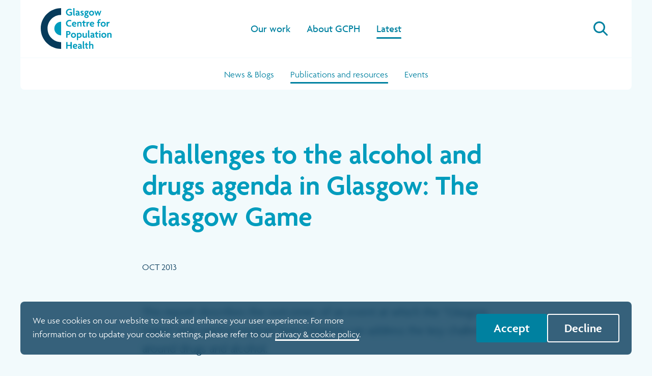

--- FILE ---
content_type: text/html; charset=utf-8
request_url: https://www.gcph.co.uk/latest/publications/246-challenges-to-the-alcohol-and-drugs-agenda-in-glasgow-the-glasgow-game
body_size: 7451
content:
<!DOCTYPE html>
<html class='no-js' lang='en'>
<head>
<meta content='IE=edge' http-equiv='X-UA-Compatible'>
<meta charset='utf-8'>
<meta name="csrf-param" content="authenticity_token" />
<meta name="csrf-token" content="dfEAnZlxgScCkr2zRdm0RRbM-y9h1059cZF4SbcGXD6mWrR1iebmi0sHnkmLRFbS8reUl3JzFg4bGIVcN0grYA" />
<link rel="canonical" href="https://www.gcph.co.uk/latest/publications/246-challenges-to-the-alcohol-and-drugs-agenda-in-glasgow-the-glasgow-game" />
<title>Challenges to the alcohol and drugs agenda in Glasgow: The Glasgow Game</title>
<meta content='width=device-width, initial-scale=1.0, user-scalable=1' name='viewport'>
<meta content='This report describes the outcomes of an event at which the “Glasgow Game” was used to explore how Glasgow can address the key challenges around drugs and alcohol.' name='description'>
<link href='favicon.png' rel='icon' type='image/png'>
<link href='https://use.typekit.net/lcj4bhk.css' rel='stylesheet'>
<link rel="stylesheet" href="/app_assets/frontend/main-a99f5aee1798c67fc73b2380a8728c520c98717d3df5df346311efabea17de3f.css" />
<link rel="stylesheet" href="/app_assets/frontend/print-aaa8fcd2c8935af1cf71b83c6060d99d6bd68c23cfe15c59a034e3b327b3c337.css" media="print" />
<meta content='Challenges to the alcohol and drugs agenda in Glasgow: The Glasgow Game' property='og:title'>
<meta content='This report describes the outcomes of an event at which the “Glasgow Game” was used to explore how Glasgow can address the key challenges around drugs and alcohol.' property='og:description'>
<meta content='https://www.gcph.co.uk/latest/publications/246-challenges-to-the-alcohol-and-drugs-agenda-in-glasgow-the-glasgow-game' property='og:url'>
<meta content='https://www.gcph.co.uk/assets/000/001/570/Challenges_to_the_alcohol_and_drugs_agenda_in_Glasgow_The_Glasgow_Game_shareable.jpg?1704813375' property='og:image'>
<meta content='summary_large_image' name='twitter:card'>



</head>
<body class='publication_show site_layout'>

<div class='cookie_notice short'>
<p>
We use cookies on our website to track and enhance your user experience. For more information or to update your cookie settings, please refer to our <a href="/privacy-cookie-policy">privacy & cookie policy</a>.
</p><div class='cookie_notice_buttons'><a class='accept_cookies button' href='/cookies-accepted' id='accept_cookies'>Accept</a><a class='button secondary' href='/cookies-declined' id='decline_cookies'><span>Decline</span></a></div></div>

<header class='short'>
<a class="skip_to_content" href="#content">Skip to Content</a>
<div class='header_container'>
<div class='logo_container'>
<a aria-label='Visit Glasgow Centre for Population Health homepage' class='logo' href='/'>
<svg xmlns="http://www.w3.org/2000/svg" aria-hidden="true" width="97.263" height="56" viewBox="0 0 97.263 56">
  <path
    d="M0 28c0 15.464 12.536 28 28 28v-9.333C17.69 46.667 9.333 38.309 9.333 28S17.691 9.333 28 9.333V0C12.536 0 0 12.536 0 28z"
    fill="#073b5b" />
  <path
    d="M56.56 8.937c-.744 0-1.502-.315-2.017-.715l.186 1.616c.486.272 1.101.457 1.916.457 1.645 0 2.446-.915 2.446-1.987 0-1.1-.672-1.759-2.03-2.188-.515-.157-.745-.329-.745-.644 0-.329.272-.557.716-.557.6 0 1.1.2 1.4.386l.302-1.315c-.286-.172-1.045-.4-1.803-.4-1.343 0-2.287.785-2.287 1.958 0 1.073.73 1.673 1.987 2.087.486.158.744.358.744.716 0 .329-.33.586-.815.586zm3.195 2.173c0 1.345 1.216 2.374 3.046 2.374 1.802 0 3.003-.958 3.003-2.23 0-1.187-.687-1.83-1.888-2.26l-1.372-.486c-.13-.043-.172-.143-.172-.215 0-.228.228-.285.615-.3 1.387-.043 2.26-1.03 2.26-2.144 0-.33-.115-.644-.23-.801.257 0 .615-.087.8-.2l-.3-1.33c-.243.128-.657.228-.986.228s-.658-.043-.915-.114a3.285 3.285 0 00-.9-.114c-1.56 0-2.56.929-2.56 2.26a2.02 2.02 0 001.014 1.758c-.4.143-.786.544-.814.987l.786.772c-.672.157-1.387.757-1.387 1.815zm2.96-6.306c.6 0 1.03.458 1.03.958 0 .515-.472.944-1.03.944-.6 0-1.044-.429-1.044-.944 0-.5.443-.958 1.044-.958zm-.3 5.263l.943.271c.53.158.815.501.815.901 0 .444-.47.902-1.4.902-.959 0-1.445-.501-1.445-1.045 0-.586.443-1.015 1.087-1.03zm-4.344 7.48v1.344h-1.187v1.373h1.187v3.202c0 1.273.901 1.988 2.216 1.988.343 0 .657-.057.844-.143l.142-1.316a1.565 1.565 0 01-.557.087c-.63 0-.972-.229-.972-.887v-2.931h1.887l.3-1.373h-2.187v-2.074l-1.673.73zm-7.94 1.344v6.477h1.7v-4.047c0-.6.459-1.144 1.288-1.144.872 0 1.23.544 1.23 1.116v4.075h1.701v-4.404c0-1.402-.944-2.245-2.359-2.245-1.087 0-1.73.4-2.002 1.03h-.014v-.858H50.13zm35.703 6.663c1.945 0 3.475-1.387 3.475-3.417 0-2.045-1.545-3.432-3.475-3.432-1.945 0-3.489 1.387-3.489 3.432 0 2.03 1.544 3.417 3.489 3.417zm0-5.348c.959 0 1.787.801 1.787 1.959 0 1.144-.828 1.945-1.787 1.945-.958 0-1.787-.8-1.787-1.945 0-1.158.829-1.959 1.787-1.959zm-15.86 28.887c-.959 0-1.53.315-1.86.8H68.1v-4.332h-1.687v10.182h1.702v-4.048c0-.6.457-1.143 1.287-1.143.872 0 1.229.543 1.229 1.116v4.075h1.702v-4.404c0-1.402-.944-2.246-2.36-2.246zM50.033 6.206c-1.186.115-2.172.872-2.172 2.087 0 1.188.915 2.074 2.13 2.074.758 0 1.416-.257 1.716-.901.143.515.6.844 1.016.93l1.143-1c-.458-.13-.772-.488-.772-1.16V5.864c0-1.545-1.116-2.345-2.702-2.345-.83 0-1.645.2-2.202.557l.314 1.345a3.588 3.588 0 011.802-.515c.8 0 1.144.371 1.144.857v.315l-1.416.129zm1.417 1.644a1.17 1.17 0 01-1.188 1.201c-.486 0-.8-.357-.8-.758 0-.428.286-.871.972-.929l1.016-.085v.571zM86.67 33.892c-1.945 0-3.49 1.387-3.49 3.432 0 2.03 1.545 3.417 3.49 3.417 1.945 0 3.474-1.387 3.474-3.417 0-2.045-1.544-3.432-3.474-3.432zm0 5.405c-.958 0-1.787-.8-1.787-1.945 0-1.158.829-1.959 1.787-1.959s1.787.801 1.787 1.959c0 1.145-.829 1.945-1.787 1.945zM73.423 21.75c.028-.143.042-.342.042-.514 0-1.273-1.058-2.531-2.845-2.531-1.688 0-3.303 1.258-3.303 3.417 0 2.06 1.615 3.432 3.531 3.432.844 0 1.502-.172 1.988-.414l.171-1.544c-.443.3-1.087.514-1.844.514-1.302 0-2.045-.858-2.102-1.53h3.532l.83-.83zm-1.602-.4h-2.717c.142-.743.844-1.3 1.544-1.3.715 0 1.187.6 1.187 1.143 0 .058-.014.1-.014.157zm-6.897 9.024v8.394c0 1.401.886 1.96 1.758 2.045l.801-1.287c-.486-.058-.872-.414-.872-.973v-8.179h-1.687zm12.023-20.107l1.03-2.889c.143-.414.3-.943.43-1.473h.028c.143.53.3 1.059.457 1.502l1.03 2.86h.958l2.36-6.564h-1.488l-.93 2.618c-.142.4-.257.886-.371 1.33h-.029c-.114-.444-.228-.916-.372-1.33l-.93-2.618h-1.257l-.93 2.618c-.143.4-.286.915-.386 1.33h-.029c-.1-.43-.228-.93-.372-1.33l-.915-2.618h-1.573l2.36 6.564h.93zm17.957 23.639c-1.087 0-1.73.4-2.002 1.03h-.014v-.858h-1.544v6.477h1.701v-4.047c0-.6.458-1.143 1.287-1.143.873 0 1.23.543 1.23 1.115v4.075h1.701v-4.404c0-1.402-.943-2.245-2.359-2.245zM92.21 22.222c0-1.272.744-1.644 1.502-1.644.2 0 .43.057.543.1l.43-1.801c-.143-.058-.444-.087-.63-.087-.887 0-1.616.515-1.845 1.488h-.014V18.89h-1.687v6.477h1.701v-3.146zM46.347 10.44l.801-1.287c-.486-.058-.872-.415-.872-.973V0h-1.688v8.394c0 1.4.887 1.96 1.76 2.045zm23.478-.072c1.945 0 3.475-1.387 3.475-3.417 0-2.045-1.544-3.432-3.475-3.432-1.945 0-3.489 1.387-3.489 3.432 0 2.03 1.544 3.417 3.489 3.417zm0-5.348c.959 0 1.787.8 1.787 1.959 0 1.144-.828 1.945-1.787 1.945-.958 0-1.787-.8-1.787-1.945 0-1.158.829-1.959 1.787-1.959zm-5.358 15.259h-.014V18.89h-1.687v6.477h1.701v-3.146c0-1.272.744-1.644 1.502-1.644.2 0 .429.057.543.1l.43-1.801c-.144-.058-.445-.087-.63-.087-.887 0-1.616.515-1.845 1.488zm-14.83 23.58h1.658v-3.617c.258.243 1.016.486 1.702.486 1.83 0 3.289-1.373 3.289-3.418 0-2.23-1.616-3.403-3.117-3.403-.987 0-1.659.4-1.988.93h-.015v-.758h-1.53v9.78zm1.658-7.707c.243-.371.73-.744 1.46-.744 1.029 0 1.83.801 1.83 1.945 0 1.13-.801 1.945-1.83 1.945-.759 0-1.26-.372-1.46-.615v-2.53zM47.302 49.08c-1.687 0-3.303 1.258-3.303 3.417 0 2.06 1.616 3.432 3.532 3.432.844 0 1.501-.171 1.987-.414l.172-1.544c-.443.3-1.086.515-1.844.515-1.302 0-2.045-.859-2.103-1.53h3.533l.83-.83c.027-.143.042-.343.042-.515 0-1.273-1.058-2.53-2.846-2.53zm1.202 2.645h-2.717c.142-.743.844-1.3 1.544-1.3.715 0 1.187.6 1.187 1.143 0 .058-.014.1-.014.157zm7.67 2.074v-2.374c0-1.544-1.116-2.345-2.703-2.345-.83 0-1.644.2-2.202.558l.314 1.344a3.588 3.588 0 011.803-.515c.8 0 1.143.372 1.143.858v.315l-1.415.128c-1.187.115-2.174.872-2.174 2.088 0 1.187.916 2.073 2.13 2.073.759 0 1.417-.257 1.717-.9.143.515.6.844 1.015.93l1.144-1.001c-.458-.13-.772-.487-.772-1.159zm-1.645-.386a1.17 1.17 0 01-1.187 1.2c-.486 0-.8-.357-.8-.757 0-.429.285-.872.972-.93l1.015-.085v.572zM73.431 38.61v-2.374c0-1.544-1.116-2.345-2.703-2.345-.83 0-1.645.2-2.202.557l.314 1.345a3.588 3.588 0 011.802-.515c.8 0 1.144.372 1.144.858v.315l-1.416.128c-1.186.115-2.173.872-2.173 2.088 0 1.187.915 2.073 2.13 2.073.758 0 1.416-.257 1.716-.9.143.515.6.844 1.016.93l1.144-1.002c-.458-.129-.772-.486-.772-1.158zm-1.645-.387a1.17 1.17 0 01-1.187 1.202c-.486 0-.801-.358-.801-.758 0-.429.286-.872.973-.93l1.015-.085v.571zm-30.963 12.17h-4.118V46.62h-1.802v9.123h1.802v-3.804h4.118v3.804h1.802V46.62h-1.802v3.775zm36.364-18.39l-1.673.73v1.344h-1.187v1.373h1.187v3.203c0 1.272.901 1.987 2.216 1.987.344 0 .658-.057.844-.143l.143-1.316a1.565 1.565 0 01-.558.087c-.629 0-.972-.229-.972-.887v-2.931h1.887l.3-1.373h-2.187v-2.074zM63.363 47.191l-1.673.73v1.344h-1.187v1.373h1.187v3.203c0 1.273.9 1.987 2.216 1.987.343 0 .657-.057.844-.143l.142-1.316a1.566 1.566 0 01-.557.087c-.63 0-.972-.229-.972-.887v-2.93h1.887l.3-1.374h-2.187V47.19zm-3.541-6.464c1.087 0 1.716-.4 1.987-1.03h.015v.858h1.558v-6.477h-1.701v4.047c0 .6-.458 1.144-1.287 1.144-.873 0-1.23-.558-1.23-1.13v-4.061h-1.701v4.39c0 1.4.943 2.26 2.359 2.26zm-.36 13.013v-8.179h-1.688v8.394c0 1.401.886 1.96 1.759 2.045l.8-1.287c-.485-.057-.872-.414-.872-.973zM46.312 25.554c.844 0 1.501-.172 1.987-.414l.172-1.544c-.443.3-1.086.514-1.844.514-1.302 0-2.045-.858-2.103-1.53h3.533l.83-.83a2.96 2.96 0 00.042-.514c0-1.273-1.058-2.531-2.846-2.531-1.687 0-3.303 1.258-3.303 3.417 0 2.06 1.616 3.432 3.532 3.432zm-.2-5.505c.715 0 1.187.6 1.187 1.144 0 .058-.014.1-.014.157h-2.717c.142-.743.844-1.3 1.544-1.3zm-11.21 11.384v9.122h1.76v-3.803h1.43c1.43 0 2.844-.944 2.844-2.66 0-1.73-1.415-2.66-2.845-2.66h-3.189zm4.261 2.702c0 .83-.671 1.2-1.358 1.2h-1.144v-2.401h1.144c.7 0 1.358.386 1.358 1.201zm.458-23.768c1.43 0 2.545-.3 3.36-.958V5.334h-3.517v1.415h1.83V8.48c-.372.242-.9.372-1.587.372-1.759 0-3.318-1.145-3.318-3.175 0-2.102 1.63-3.246 3.36-3.246.93 0 1.817.286 2.431.686l.33-1.53c-.644-.414-1.702-.73-2.96-.73-2.345 0-4.962 1.616-4.962 4.762 0 3.103 2.545 4.748 5.033 4.748zm5.34 23.525c-1.944 0-3.488 1.387-3.488 3.432 0 2.03 1.544 3.417 3.488 3.417 1.946 0 3.475-1.387 3.475-3.417 0-2.045-1.544-3.432-3.475-3.432zm0 5.405c-.957 0-1.786-.8-1.786-1.945 0-1.158.829-1.959 1.786-1.959.96 0 1.788.801 1.788 1.959 0 1.145-.829 1.945-1.788 1.945zm36.192-24.11c-1.658 0-2.817.972-2.817 2.874v.83h-1.043v1.373h1.043v5.104h1.673v-5.104h1.645l.329-1.373H80.01v-.715c0-1.058.444-1.602 1.33-1.602.271 0 .629.086.901.2l.314-1.372c-.343-.143-.843-.215-1.4-.215zm-.03 15.902c-.315 0-.957.644-.957.959 0 .314.642.958.957.958.33 0 .943-.644.943-.958 0-.315-.614-.96-.943-.96zm-.872 9.466h1.73v-6.477h-1.73v6.477zM18.667 28A9.333 9.333 0 0028 37.333V18.667A9.333 9.333 0 0018.667 28zm20.783-2.531c1.044 0 1.688-.13 2.216-.387l.158-1.587c-.514.286-1.2.457-2.116.457-1.759 0-3.303-1.13-3.303-3.117 0-2.002 1.558-3.117 3.245-3.117.844 0 1.645.271 2.088.544l.329-1.56c-.558-.314-1.43-.57-2.617-.57-2.288 0-4.861 1.586-4.861 4.674 0 3.075 2.545 4.663 4.861 4.663z"
    fill="#009cbd" />
</svg>
</a>
</div>
<a aria-label='Menu' class='menu_toggle' href='#'>
<svg xmlns="http://www.w3.org/2000/svg" aria-hidden="true" width="36px" height="36px" viewBox="0 0 36 36">
	<path fill="#0081A0" d="M1.5,25.5h33c0.8,0,1.5,0.7,1.5,1.5l0,0c0,0.8-0.7,1.5-1.5,1.5h-33C0.7,28.5,0,27.8,0,27l0,0
	C0,26.2,0.7,25.5,1.5,25.5z" />
	<path fill="#0081A0" d="M1.5,16.5h33c0.8,0,1.5,0.7,1.5,1.5l0,0c0,0.8-0.7,1.5-1.5,1.5h-33C0.7,19.5,0,18.8,0,18l0,0
	C0,17.2,0.7,16.5,1.5,16.5z" />
	<path fill="#0081A0" d="M1.5,7.5h33C35.3,7.5,36,8.2,36,9l0,0c0,0.8-0.7,1.5-1.5,1.5h-33C0.7,10.5,0,9.8,0,9l0,0
	C0,8.2,0.7,7.5,1.5,7.5z" />
</svg>
</a>
<nav aria-label='main' class='primary_nav'>
<ul>
<li class="level_1"><a class="menu_link level_1" href="/our-work"><span>Our work</span></a></li><li class="level_1 has_children"><a class="menu_link level_1 has_children" href="/about-gcph"><span>About GCPH</span></a><a href="#" class="section_toggle"><span class="hide">Toggle subsection</span><svg xmlns="http://www.w3.org/2000/svg" aria-hidden="true" width="16.75" height="9.05" viewBox="0 0 16.75 9.05">
  <path
    d="M16.309.442a1.508 1.508 0 00-2.133 0L8.73 5.887a.498.498 0 01-.358.147.492.492 0 01-.353-.147L2.575.442A1.508 1.508 0 00.442 2.575L5.886 8.02a3.518 3.518 0 004.977 0l5.446-5.445a1.508 1.508 0 000-2.133z"
    fill="#0081A0" />
</svg></a><ul class="dropdown"><li class="level_2"><a class="menu_link level_2" href="/about-gcph/aims-objectives"><span>Aims &amp; Objectives</span></a></li><li class="level_2"><a class="menu_link level_2" href="/about-gcph/management-board"><span>Management Board</span></a></li><li class="level_2"><a class="menu_link level_2" href="/about-gcph/management-strategic-plans"><span>Management Board Papers</span></a></li><li class="level_2"><a class="menu_link level_2" href="/about-gcph/gcph-team"><span>GCPH Team</span></a></li></ul></li><li class="level_1 active_branch has_children open"><a class="menu_link level_1 active_branch has_children open" href="/latest"><span>Latest</span></a><a href="#" class="section_toggle active"><span class="hide">Toggle subsection</span><svg xmlns="http://www.w3.org/2000/svg" aria-hidden="true" width="16.75" height="9.05" viewBox="0 0 16.75 9.05">
  <path
    d="M16.309.442a1.508 1.508 0 00-2.133 0L8.73 5.887a.498.498 0 01-.358.147.492.492 0 01-.353-.147L2.575.442A1.508 1.508 0 00.442 2.575L5.886 8.02a3.518 3.518 0 004.977 0l5.446-5.445a1.508 1.508 0 000-2.133z"
    fill="#0081A0" />
</svg></a><ul class="dropdown open"><li class="level_2"><a class="menu_link level_2" href="/latest/news-blogs"><span>News &amp; Blogs</span></a></li><li class="level_2 active active_branch open"><a class="menu_link level_2 active active_branch open" href="/latest/publications"><span>Publications and resources</span></a></li><li class="level_2"><a class="menu_link level_2" href="/latest/events"><span>Events</span></a></li></ul></li><li class='level_1 search'><a aria-label="Search Glasgow Centre for Population Health website" class="menu_link level_1 search" href="/search"><svg xmlns="http://www.w3.org/2000/svg" aria-hidden="true" width="28" height="28" viewBox="0 0 28 28">
  <path
    d="M27.56 25.44l-6.945-6.947A11.436 11.436 0 0023 11.5C23 5.149 17.851 0 11.5 0S0 5.149 0 11.5 5.149 23 11.5 23c2.634 0 5.054-.895 6.993-2.385l6.946 6.946a1.5 1.5 0 002.122-2.122zM3.137 11.5c0-4.612 3.752-8.364 8.364-8.364 4.612 0 8.364 3.752 8.364 8.364 0 4.612-3.752 8.364-8.364 8.364-4.612 0-8.364-3.752-8.364-8.364z"
    fill="#0081A0" />
</svg><span>Search</span></a></li></ul>
</nav>

<div class='header_search_link_container'>
<a aria-label="Search Glasgow Centre for Population Health website" class="header_search_link" href="/search"><svg xmlns="http://www.w3.org/2000/svg" aria-hidden="true" width="28" height="28" viewBox="0 0 28 28">
  <path
    d="M27.56 25.44l-6.945-6.947A11.436 11.436 0 0023 11.5C23 5.149 17.851 0 11.5 0S0 5.149 0 11.5 5.149 23 11.5 23c2.634 0 5.054-.895 6.993-2.385l6.946 6.946a1.5 1.5 0 002.122-2.122zM3.137 11.5c0-4.612 3.752-8.364 8.364-8.364 4.612 0 8.364 3.752 8.364 8.364 0 4.612-3.752 8.364-8.364 8.364-4.612 0-8.364-3.752-8.364-8.364z"
    fill="#0081A0" />
</svg>
</a></div>
</div>
<nav aria-label='secondary' class='secondary_nav'>
<ul>
<li class="level_1"><a class="menu_link level_1" href="/latest/news-blogs"><span>News &amp; Blogs</span></a></li><li class="level_1 active active_branch open"><a class="menu_link level_1 active active_branch open" href="/latest/publications"><span>Publications and resources</span></a></li><li class="level_1"><a class="menu_link level_1" href="/latest/events"><span>Events</span></a></li>
</ul>
</nav>

</header>

<main id='content' tabindex='-1'>
<div class='menu_overlay'></div>
<div class='wrapper'>
<div class='text_column'>
<h1>Challenges to the alcohol and drugs agenda in Glasgow: The Glasgow Game</h1>
<p class='article_detail_meta publication_stub_meta'>
Oct 2013
</p>
</div>
</div>
<div class='content_block text_block_content_block'>
<div class='wrapper'>
<div class='text_column'>
<div class='ugc'><p class="Default">This report describes the outcomes of an event at which the &ldquo;Glasgow Game&rdquo; was used to explore how Glasgow can address the key challenges around drugs and alcohol.</p>
<p class="Default">A group of 32 individuals from a variety of backgrounds - the third sector, public health, services, strategy and research - explored how to effectively address the key challenges around alcohol and drugs in Glasgow&nbsp;through the &ldquo;Glasgow Game&rdquo;. The &ldquo;Glasgow Game&rdquo; is based on the <a href="http://www.internationalfuturesforum.com/using-the-world-game" class="popup">World Game</a>, developed by the <a href="http://www.internationalfuturesforum.com/" class="popup">International Futures Forum</a>, and is an interactive way for a group to engage in a conversation about the important issues facing Glasgow.</p>
<p class="Default">Using data describing the city and its people from the <a href="http://www.understandingglasgow.com/" class="popup">Understanding Glasgow</a> website, participants explored current trends in the city, identified possible shocks to the system (e.g. a recession, welfare reform) and what the key concerns arising from these shocks would be. Making links across 12 topics, which included health, housing, transport, employment, mindset and more, participants developed a declaration relating to each topic about how to address alcohol and drugs challenges in the city.&nbsp; As a result, &lsquo;<em>the game&rsquo;</em> provided 12 key recommendations to policy-makers about how to ensure the city can meet the upcoming challenges.&nbsp;</p></div>
</div>
</div>
</div>


<div class='resource_block_content_blocks'>
<div class='content_block resource_block_content_block'>
<div class='wrapper'>
<div class='text_column'>
<div class='resource_block_container'>
<div class='resource_block_content'>
<h4>Challenges to the alcohol and drugs agenda in Glasgow: The Glasgow Game</h4>
<p>
<span>pdf</span>
<span>|</span>
1.96MB
</p>
</div>
<a target="_blank" class="button" href="/assets/000/000/244/GRAND_event_report_2013_original.pdf?1700036397">Download</a>
</div>
</div>
</div>
</div>

</div>


<div class='article_nav_wrapper short'>
<div class='article_nav_next hidden'>
</div>
<div class='article_nav_previous hidden'>
</div>
<div class='article_nav_back_to'>
<p>Back to</p>
<h4><a href="/latest/publications">Publications and resources</a></h4>
</div>
</div>



</main>
<footer class='short'>

<div class='footer_logo_and_menus_container'>
<div class='footer_logo_container'>
<svg xmlns="http://www.w3.org/2000/svg" aria-hidden="true" width="97.263" height="56" viewBox="0 0 97.263 56">
  <path
    d="M0 28c0 15.464 12.536 28 28 28v-9.333C17.69 46.667 9.333 38.309 9.333 28S17.691 9.333 28 9.333V0C12.536 0 0 12.536 0 28z"
    fill="#073b5b" />
  <path
    d="M56.56 8.937c-.744 0-1.502-.315-2.017-.715l.186 1.616c.486.272 1.101.457 1.916.457 1.645 0 2.446-.915 2.446-1.987 0-1.1-.672-1.759-2.03-2.188-.515-.157-.745-.329-.745-.644 0-.329.272-.557.716-.557.6 0 1.1.2 1.4.386l.302-1.315c-.286-.172-1.045-.4-1.803-.4-1.343 0-2.287.785-2.287 1.958 0 1.073.73 1.673 1.987 2.087.486.158.744.358.744.716 0 .329-.33.586-.815.586zm3.195 2.173c0 1.345 1.216 2.374 3.046 2.374 1.802 0 3.003-.958 3.003-2.23 0-1.187-.687-1.83-1.888-2.26l-1.372-.486c-.13-.043-.172-.143-.172-.215 0-.228.228-.285.615-.3 1.387-.043 2.26-1.03 2.26-2.144 0-.33-.115-.644-.23-.801.257 0 .615-.087.8-.2l-.3-1.33c-.243.128-.657.228-.986.228s-.658-.043-.915-.114a3.285 3.285 0 00-.9-.114c-1.56 0-2.56.929-2.56 2.26a2.02 2.02 0 001.014 1.758c-.4.143-.786.544-.814.987l.786.772c-.672.157-1.387.757-1.387 1.815zm2.96-6.306c.6 0 1.03.458 1.03.958 0 .515-.472.944-1.03.944-.6 0-1.044-.429-1.044-.944 0-.5.443-.958 1.044-.958zm-.3 5.263l.943.271c.53.158.815.501.815.901 0 .444-.47.902-1.4.902-.959 0-1.445-.501-1.445-1.045 0-.586.443-1.015 1.087-1.03zm-4.344 7.48v1.344h-1.187v1.373h1.187v3.202c0 1.273.901 1.988 2.216 1.988.343 0 .657-.057.844-.143l.142-1.316a1.565 1.565 0 01-.557.087c-.63 0-.972-.229-.972-.887v-2.931h1.887l.3-1.373h-2.187v-2.074l-1.673.73zm-7.94 1.344v6.477h1.7v-4.047c0-.6.459-1.144 1.288-1.144.872 0 1.23.544 1.23 1.116v4.075h1.701v-4.404c0-1.402-.944-2.245-2.359-2.245-1.087 0-1.73.4-2.002 1.03h-.014v-.858H50.13zm35.703 6.663c1.945 0 3.475-1.387 3.475-3.417 0-2.045-1.545-3.432-3.475-3.432-1.945 0-3.489 1.387-3.489 3.432 0 2.03 1.544 3.417 3.489 3.417zm0-5.348c.959 0 1.787.801 1.787 1.959 0 1.144-.828 1.945-1.787 1.945-.958 0-1.787-.8-1.787-1.945 0-1.158.829-1.959 1.787-1.959zm-15.86 28.887c-.959 0-1.53.315-1.86.8H68.1v-4.332h-1.687v10.182h1.702v-4.048c0-.6.457-1.143 1.287-1.143.872 0 1.229.543 1.229 1.116v4.075h1.702v-4.404c0-1.402-.944-2.246-2.36-2.246zM50.033 6.206c-1.186.115-2.172.872-2.172 2.087 0 1.188.915 2.074 2.13 2.074.758 0 1.416-.257 1.716-.901.143.515.6.844 1.016.93l1.143-1c-.458-.13-.772-.488-.772-1.16V5.864c0-1.545-1.116-2.345-2.702-2.345-.83 0-1.645.2-2.202.557l.314 1.345a3.588 3.588 0 011.802-.515c.8 0 1.144.371 1.144.857v.315l-1.416.129zm1.417 1.644a1.17 1.17 0 01-1.188 1.201c-.486 0-.8-.357-.8-.758 0-.428.286-.871.972-.929l1.016-.085v.571zM86.67 33.892c-1.945 0-3.49 1.387-3.49 3.432 0 2.03 1.545 3.417 3.49 3.417 1.945 0 3.474-1.387 3.474-3.417 0-2.045-1.544-3.432-3.474-3.432zm0 5.405c-.958 0-1.787-.8-1.787-1.945 0-1.158.829-1.959 1.787-1.959s1.787.801 1.787 1.959c0 1.145-.829 1.945-1.787 1.945zM73.423 21.75c.028-.143.042-.342.042-.514 0-1.273-1.058-2.531-2.845-2.531-1.688 0-3.303 1.258-3.303 3.417 0 2.06 1.615 3.432 3.531 3.432.844 0 1.502-.172 1.988-.414l.171-1.544c-.443.3-1.087.514-1.844.514-1.302 0-2.045-.858-2.102-1.53h3.532l.83-.83zm-1.602-.4h-2.717c.142-.743.844-1.3 1.544-1.3.715 0 1.187.6 1.187 1.143 0 .058-.014.1-.014.157zm-6.897 9.024v8.394c0 1.401.886 1.96 1.758 2.045l.801-1.287c-.486-.058-.872-.414-.872-.973v-8.179h-1.687zm12.023-20.107l1.03-2.889c.143-.414.3-.943.43-1.473h.028c.143.53.3 1.059.457 1.502l1.03 2.86h.958l2.36-6.564h-1.488l-.93 2.618c-.142.4-.257.886-.371 1.33h-.029c-.114-.444-.228-.916-.372-1.33l-.93-2.618h-1.257l-.93 2.618c-.143.4-.286.915-.386 1.33h-.029c-.1-.43-.228-.93-.372-1.33l-.915-2.618h-1.573l2.36 6.564h.93zm17.957 23.639c-1.087 0-1.73.4-2.002 1.03h-.014v-.858h-1.544v6.477h1.701v-4.047c0-.6.458-1.143 1.287-1.143.873 0 1.23.543 1.23 1.115v4.075h1.701v-4.404c0-1.402-.943-2.245-2.359-2.245zM92.21 22.222c0-1.272.744-1.644 1.502-1.644.2 0 .43.057.543.1l.43-1.801c-.143-.058-.444-.087-.63-.087-.887 0-1.616.515-1.845 1.488h-.014V18.89h-1.687v6.477h1.701v-3.146zM46.347 10.44l.801-1.287c-.486-.058-.872-.415-.872-.973V0h-1.688v8.394c0 1.4.887 1.96 1.76 2.045zm23.478-.072c1.945 0 3.475-1.387 3.475-3.417 0-2.045-1.544-3.432-3.475-3.432-1.945 0-3.489 1.387-3.489 3.432 0 2.03 1.544 3.417 3.489 3.417zm0-5.348c.959 0 1.787.8 1.787 1.959 0 1.144-.828 1.945-1.787 1.945-.958 0-1.787-.8-1.787-1.945 0-1.158.829-1.959 1.787-1.959zm-5.358 15.259h-.014V18.89h-1.687v6.477h1.701v-3.146c0-1.272.744-1.644 1.502-1.644.2 0 .429.057.543.1l.43-1.801c-.144-.058-.445-.087-.63-.087-.887 0-1.616.515-1.845 1.488zm-14.83 23.58h1.658v-3.617c.258.243 1.016.486 1.702.486 1.83 0 3.289-1.373 3.289-3.418 0-2.23-1.616-3.403-3.117-3.403-.987 0-1.659.4-1.988.93h-.015v-.758h-1.53v9.78zm1.658-7.707c.243-.371.73-.744 1.46-.744 1.029 0 1.83.801 1.83 1.945 0 1.13-.801 1.945-1.83 1.945-.759 0-1.26-.372-1.46-.615v-2.53zM47.302 49.08c-1.687 0-3.303 1.258-3.303 3.417 0 2.06 1.616 3.432 3.532 3.432.844 0 1.501-.171 1.987-.414l.172-1.544c-.443.3-1.086.515-1.844.515-1.302 0-2.045-.859-2.103-1.53h3.533l.83-.83c.027-.143.042-.343.042-.515 0-1.273-1.058-2.53-2.846-2.53zm1.202 2.645h-2.717c.142-.743.844-1.3 1.544-1.3.715 0 1.187.6 1.187 1.143 0 .058-.014.1-.014.157zm7.67 2.074v-2.374c0-1.544-1.116-2.345-2.703-2.345-.83 0-1.644.2-2.202.558l.314 1.344a3.588 3.588 0 011.803-.515c.8 0 1.143.372 1.143.858v.315l-1.415.128c-1.187.115-2.174.872-2.174 2.088 0 1.187.916 2.073 2.13 2.073.759 0 1.417-.257 1.717-.9.143.515.6.844 1.015.93l1.144-1.001c-.458-.13-.772-.487-.772-1.159zm-1.645-.386a1.17 1.17 0 01-1.187 1.2c-.486 0-.8-.357-.8-.757 0-.429.285-.872.972-.93l1.015-.085v.572zM73.431 38.61v-2.374c0-1.544-1.116-2.345-2.703-2.345-.83 0-1.645.2-2.202.557l.314 1.345a3.588 3.588 0 011.802-.515c.8 0 1.144.372 1.144.858v.315l-1.416.128c-1.186.115-2.173.872-2.173 2.088 0 1.187.915 2.073 2.13 2.073.758 0 1.416-.257 1.716-.9.143.515.6.844 1.016.93l1.144-1.002c-.458-.129-.772-.486-.772-1.158zm-1.645-.387a1.17 1.17 0 01-1.187 1.202c-.486 0-.801-.358-.801-.758 0-.429.286-.872.973-.93l1.015-.085v.571zm-30.963 12.17h-4.118V46.62h-1.802v9.123h1.802v-3.804h4.118v3.804h1.802V46.62h-1.802v3.775zm36.364-18.39l-1.673.73v1.344h-1.187v1.373h1.187v3.203c0 1.272.901 1.987 2.216 1.987.344 0 .658-.057.844-.143l.143-1.316a1.565 1.565 0 01-.558.087c-.629 0-.972-.229-.972-.887v-2.931h1.887l.3-1.373h-2.187v-2.074zM63.363 47.191l-1.673.73v1.344h-1.187v1.373h1.187v3.203c0 1.273.9 1.987 2.216 1.987.343 0 .657-.057.844-.143l.142-1.316a1.566 1.566 0 01-.557.087c-.63 0-.972-.229-.972-.887v-2.93h1.887l.3-1.374h-2.187V47.19zm-3.541-6.464c1.087 0 1.716-.4 1.987-1.03h.015v.858h1.558v-6.477h-1.701v4.047c0 .6-.458 1.144-1.287 1.144-.873 0-1.23-.558-1.23-1.13v-4.061h-1.701v4.39c0 1.4.943 2.26 2.359 2.26zm-.36 13.013v-8.179h-1.688v8.394c0 1.401.886 1.96 1.759 2.045l.8-1.287c-.485-.057-.872-.414-.872-.973zM46.312 25.554c.844 0 1.501-.172 1.987-.414l.172-1.544c-.443.3-1.086.514-1.844.514-1.302 0-2.045-.858-2.103-1.53h3.533l.83-.83a2.96 2.96 0 00.042-.514c0-1.273-1.058-2.531-2.846-2.531-1.687 0-3.303 1.258-3.303 3.417 0 2.06 1.616 3.432 3.532 3.432zm-.2-5.505c.715 0 1.187.6 1.187 1.144 0 .058-.014.1-.014.157h-2.717c.142-.743.844-1.3 1.544-1.3zm-11.21 11.384v9.122h1.76v-3.803h1.43c1.43 0 2.844-.944 2.844-2.66 0-1.73-1.415-2.66-2.845-2.66h-3.189zm4.261 2.702c0 .83-.671 1.2-1.358 1.2h-1.144v-2.401h1.144c.7 0 1.358.386 1.358 1.201zm.458-23.768c1.43 0 2.545-.3 3.36-.958V5.334h-3.517v1.415h1.83V8.48c-.372.242-.9.372-1.587.372-1.759 0-3.318-1.145-3.318-3.175 0-2.102 1.63-3.246 3.36-3.246.93 0 1.817.286 2.431.686l.33-1.53c-.644-.414-1.702-.73-2.96-.73-2.345 0-4.962 1.616-4.962 4.762 0 3.103 2.545 4.748 5.033 4.748zm5.34 23.525c-1.944 0-3.488 1.387-3.488 3.432 0 2.03 1.544 3.417 3.488 3.417 1.946 0 3.475-1.387 3.475-3.417 0-2.045-1.544-3.432-3.475-3.432zm0 5.405c-.957 0-1.786-.8-1.786-1.945 0-1.158.829-1.959 1.786-1.959.96 0 1.788.801 1.788 1.959 0 1.145-.829 1.945-1.788 1.945zm36.192-24.11c-1.658 0-2.817.972-2.817 2.874v.83h-1.043v1.373h1.043v5.104h1.673v-5.104h1.645l.329-1.373H80.01v-.715c0-1.058.444-1.602 1.33-1.602.271 0 .629.086.901.2l.314-1.372c-.343-.143-.843-.215-1.4-.215zm-.03 15.902c-.315 0-.957.644-.957.959 0 .314.642.958.957.958.33 0 .943-.644.943-.958 0-.315-.614-.96-.943-.96zm-.872 9.466h1.73v-6.477h-1.73v6.477zM18.667 28A9.333 9.333 0 0028 37.333V18.667A9.333 9.333 0 0018.667 28zm20.783-2.531c1.044 0 1.688-.13 2.216-.387l.158-1.587c-.514.286-1.2.457-2.116.457-1.759 0-3.303-1.13-3.303-3.117 0-2.002 1.558-3.117 3.245-3.117.844 0 1.645.271 2.088.544l.329-1.56c-.558-.314-1.43-.57-2.617-.57-2.288 0-4.861 1.586-4.861 4.674 0 3.075 2.545 4.663 4.861 4.663z"
    fill="#009cbd" />
</svg>
</div><ul class='footer_menu'><li class='footer_menu_item'><a class="footer_menu_link" href="/contact-us">Contact Us</a></li><li class='footer_menu_item'><a class="footer_menu_link" href="/terms-conditions">Terms &amp; Conditions</a></li><li class='footer_menu_item'><a class="footer_menu_link" href="/privacy-cookie-policy">Privacy &amp; Cookie Policy</a></li><li class='footer_menu_item'><a class="footer_menu_link" href="/newsletter">Newsletter</a></li><li class='footer_menu_item'><a class="footer_menu_link" href="/sitemap">Sitemap</a></li></ul><div class='footer_social_links'><ul><li class='footer_social_item'><a class="footer_social_link facebook" target="_blank" href="https://www.facebook.com/theGCPH"><span class='hide'>Facebook</span>
<svg xmlns="http://www.w3.org/2000/svg" aria-hidden="true" width="32" height="32" viewBox="0 0 32 32">
  <path
    d="M15.994 0C7.1.06-.061 7.321 0 16.216A16.105 16.105 0 0013.502 32V20.754H9.445V16.1H13.5v-3.545c0-4.067 2.386-6.213 6.027-6.213 1.199.017 2.395.12 3.578.311v3.906h-2.013a2.326 2.326 0 00-2.608 2.522V16.1h4.429l-.7 4.657h-3.73V32c8.778-1.43 14.734-9.707 13.304-18.486A16.104 16.104 0 0015.994 0z"
    fill="#fff" />
</svg></a></li><li class='footer_social_item'><a class="footer_social_link twitter" target="_blank" href="https://twitter.com/theGCPH"><span class='hide'>Twitter</span>
<svg xmlns="http://www.w3.org/2000/svg" aria-hidden="true" width="27.4" height="28" viewBox="0 0 27.4 28">
  <path
    d="M16.3 11.9L26.5 0h-2.4l-8.9 10.3L8.2 0H0l10.7 15.6L0 28h2.4l9.4-10.9L19.2 28h8.2L16.3 11.9zM13 15.7l-1.1-1.6L3.3 1.8H7l7 10 1.1 1.6 9 12.9h-3.7L13 15.7z"
    fill="#fff" />
</svg></a></li><li class='footer_social_item'><a class="footer_social_link bluesky" target="_blank" href="https://bsky.app/profile/thegcph.bsky.social"><span class='hide'>Bluesky</span>
<svg xmlns="http://www.w3.org/2000/svg" aria-hidden="true"  width="28" height="28"
  viewBox="0 0 27.4 28">
  <path class="cls-1"
    d="M5.9,3.8c3.1,2.4,6.5,7.2,7.8,9.7v6.8c0-.1,0,0-.2.4-.6,1.9-3.2,9.4-9,3.4-3-3.1-1.6-6.3,3.9-7.2-3.2.5-6.7-.4-7.7-3.9-.3-1-.8-7.2-.8-8.1C0,.8,3.7,2.1,5.9,3.8ZM21.5,3.8c-3.1,2.4-6.5,7.2-7.8,9.7v6.8c0-.1,0,0,.2.4.6,1.9,3.2,9.4,9,3.4,3-3.1,1.6-6.3-3.9-7.2,3.2.5,6.7-.4,7.7-3.9.3-1,.8-7.2.8-8.1,0-4.2-3.7-2.9-5.9-1.2h0Z"
    fill="#fff" />
</svg></a></li><li class='footer_social_item'><a class="footer_social_link linkedin" target="_blank" href="https://www.linkedin.com/company/glasgow-centre-for-population-health"><span class='hide'>LinkedIn</span>
<svg xmlns="http://www.w3.org/2000/svg" aria-hidden="true" width="28" height="28" viewBox="0 0 28 28">
	<path
		d="M25.9 0H2.1C.9 0 0 .9 0 2v24c0 1.1.9 2 2.1 2H26c1.1 0 2.1-.9 2.1-2V2c-.1-1.1-1-2-2.2-2zM8.3 23.9H4.1V10.5h4.2v13.4zM6.2 8.7c-1.3 0-2.4-1.1-2.4-2.4 0-1.3 1.1-2.4 2.4-2.4S8.6 5 8.6 6.3c0 1.3-1 2.4-2.4 2.4zm17.7 15.2h-4.2v-6.5c0-1.5 0-3.5-2.2-3.5S15 15.6 15 17.3v6.6h-4.1V10.5h4v1.8h.1c.6-1.1 1.9-2.2 3.9-2.2 4.2 0 5 2.8 5 6.4v7.4z"
		fill="#fff" />
</svg></a></li><li class='footer_social_item'><a class="footer_social_link youtube" target="_blank" href="https://www.youtube.com/user/gcphonline"><span class='hide'>YouTube</span>
<svg xmlns="http://www.w3.org/2000/svg" aria-hidden="true" width="32" height="32" viewBox="0 0 32 32">
  <path
    d="M31.33 8.3a4.008 4.008 0 00-2.83-2.83C26.005 4.8 16 4.8 16 4.8s-10.006 0-12.5.67A4.008 4.008 0 00.67 8.3 41.644 41.644 0 000 16c-.015 2.582.209 5.16.67 7.7a4.008 4.008 0 002.83 2.83c2.5.67 12.5.67 12.5.67s10.006 0 12.5-.67a4.008 4.008 0 002.83-2.83c.461-2.54.685-5.118.67-7.7a41.644 41.644 0 00-.67-7.7zM12.8 20.8v-9.6l8.313 4.8-8.313 4.8z"
    fill="#fff" />
</svg></a></li></ul></div></div>
<div class='footer_copyright_and_created_by_container'>
<p class='copyright'>
© 2026 Glasgow Centre for Population Health
</p>
<p class='created_by'><a class="created_by_link" target="_blank" href="https://www.tictocdigital.co.uk/">Website by tictoc</a></p>
</div>
</footer>

<script src="/app_assets/frontend-25457598fe95632bcaebe6de29cb6c6de288601d954a913423cae615c3f834b0.js" defer="defer"></script>

</body>
</html>


--- FILE ---
content_type: text/css
request_url: https://www.gcph.co.uk/app_assets/frontend/main-a99f5aee1798c67fc73b2380a8728c520c98717d3df5df346311efabea17de3f.css
body_size: 13659
content:

/*!
 * http://meyerweb.com/eric/tools/css/reset/ 
 * v2.0 | 20110126
 * License: none (public domain) 
 * */
html, body, div, span, applet, object, iframe,
h1, h2, h3, .basic_form legend, h4, h5, h6, p, blockquote, pre,
a, abbr, acronym, address, big, cite, code,
del, dfn, em, img, ins, kbd, q, s, samp,
small, strike, strong, sub, sup, tt, var,
b, u, i, center,
dl, dt, dd, ol, ul, li,
fieldset, form, label, legend,
table, caption, tbody, tfoot, thead, tr, th, td,
article, aside, canvas, details, embed,
figure, figcaption, footer, header, hgroup,
menu, nav, output, ruby, section, summary,
time, mark, audio, video {
  margin: 0;
  padding: 0;
  border: 0;
  font-size: 100%;
  font: inherit;
  vertical-align: baseline;
}

article, aside, details, figcaption, figure,
footer, header, hgroup, menu, nav, section {
  display: block;
}

body {
  line-height: 1;
}

ol, ul {
  list-style: none;
}

blockquote, q {
  quotes: none;
}

blockquote:before, blockquote:after,
q:before, q:after {
  content: "";
  content: none;
}

table {
  border-collapse: collapse;
  border-spacing: 0;
}

html {
  font-family: "agenda", Arial, sans-serif;
  font-style: normal;
  font-weight: 300;
}

body {
  font-size: 1.125em;
  line-height: 1.5;
}

h1, .h1, h2, .h2, h3, .basic_form legend, .h3 {
  font-family: "agenda", Arial, sans-serif;
  font-style: normal;
  font-weight: 600;
  color: #009CBD;
}

h1, .h1 {
  font-size: 1.8888888889em;
  line-height: 1.0882352941;
  margin: 1.1764705882em 0 0.9411764706em;
}

h2, .h2 {
  font-size: 1.5555555556em;
  line-height: 1.2857142857;
  margin: 1.1428571429em 0 0.5714285714em;
}

h3, .basic_form legend, .h3 {
  font-size: 1.3333333333em;
  line-height: 1.25;
  margin: 1.3913043478em 0 0.6956521739em;
}

h4, .h4 {
  font-family: "agenda", Arial, sans-serif;
  font-style: normal;
  font-weight: 500;
  font-size: 1.1111111111em;
  line-height: 1.3;
  margin: 0 0 0.8em;
  color: #073B5B;
}

p {
  margin-bottom: 1.7777777778em;
}
p.intro {
  font-size: 1.1111111111em;
  line-height: 1.5;
  margin-bottom: 1.6em;
}

li {
  margin-bottom: 0.8888888889em;
}

@media (min-width: 850px) {
  h1, .h1 {
    font-size: 2.4444444444em;
    line-height: 1.0909090909;
    margin: 1.4545454545em 0 0.8181818182em;
  }
  h2, .h2 {
    font-size: 1.9444444444em;
    line-height: 1.3142857143;
    margin: 1.0285714286em 0 0.5142857143em;
  }
  h3, .basic_form legend, .h3 {
    font-size: 1.5555555556em;
    line-height: 1.2857142857;
    margin: 1.2857142857em 0 0.6428571429em;
  }
  h4, .h4 {
    margin: 0 0 0.9em;
  }
  li {
    margin-bottom: 1em;
  }
}
@media (min-width: 1024px) {
  h1, .h1 {
    font-size: 2.7777777778em;
    line-height: 1.1;
    margin: 1.6em 0 0.96em;
  }
  h2, .h2 {
    font-size: 2.1666666667em;
    line-height: 1.3076923077;
    margin: 1.2307692308em 0 0.5641025641em;
  }
  h3, .basic_form legend, .h3 {
    font-size: 1.7777777778em;
    line-height: 1.3125;
    margin: 1.5em 0 0.6875em;
  }
  h4, .h4 {
    font-size: 1.3333333333em;
    line-height: 1.2916666667;
    margin: 0 0 0.9166666667em;
  }
  p {
    font-size: 1.1111111111em;
    line-height: 1.5;
    margin-bottom: 1.8em;
  }
  p.intro {
    font-size: 1.3333333333em;
    line-height: 1.5;
    margin-bottom: 1.5em;
  }
  li {
    font-size: 1.1111111111em;
    line-height: 1.5;
    margin-bottom: 1.1em;
  }
}
@media (min-width: 1280px) {
  h1, .h1 {
    font-size: 3.0555555556em;
    line-height: 1.1090909091;
    margin: 1.7454545455em 0 1.0181818182em;
  }
  h2, .h2 {
    font-size: 2.4444444444em;
    line-height: 1.2954545455;
    margin: 1.2727272727em 0 0.5454545455em;
  }
  h3, .basic_form legend, .h3 {
    font-size: 1.9444444444em;
    line-height: 1.3142857143;
    margin: 1.6em 0 0.6857142857em;
  }
  h4, .h4 {
    font-size: 1.5555555556em;
    line-height: 1.2857142857;
    margin: 0 0 0.8571428571em;
  }
  p {
    font-size: 1.3333333333em;
    line-height: 1.5;
    margin-bottom: 1.6666666667em;
  }
  p.intro {
    font-size: 1.5555555556em;
    line-height: 1.5;
    margin-bottom: 1.4285714286em;
  }
  li {
    font-size: 1.3333333333em;
    line-height: 1.5;
    margin-bottom: 1em;
  }
}
a {
  color: #073B5B;
  text-decoration: none;
  transition-duration: 200ms;
  border-bottom: 3px solid #073B5B;
  transition-property: border;
}

@media (min-width: 850px) {
  a:hover, a:focus {
    border-color: transparent;
    outline-color: currentColor;
  }
}
.button {
  font-family: "agenda", Arial, sans-serif;
  font-style: normal;
  font-weight: 600;
  font-size: 1em;
  line-height: 1.2777777778;
  background-color: #0081A0;
  border: 2px solid #0081A0;
  border-radius: 4px;
  box-shadow: none;
  box-sizing: border-box;
  color: #FFFFFF;
  cursor: pointer;
  display: inline-block;
  margin: 0;
  padding: 0.5277777778em 0;
  transition-duration: 200ms;
  transition-property: border, background-color, color;
  width: 100%;
  text-align: center;
}
.button[disabled], .button.disabled {
  pointer-events: none;
  opacity: 0.5;
}
.button.secondary {
  background-color: transparent;
  border-color: #FFFFFF;
}
.button.tertiary {
  background-color: transparent;
  border-color: #0081A0;
  color: #0081A0;
}

@media (min-width: 480px) {
  .button {
    padding: 0.5277777778em 1.3333333333em;
    width: auto;
  }
}
@media (min-width: 850px) {
  .button:hover, .button:focus {
    background-color: #073B5B;
    border-color: #073B5B;
  }
  .button:hover.tertiary, .button:focus.tertiary {
    color: #FFFFFF;
  }
}
@media (min-width: 1024px) {
  .button {
    font-size: 1.1111111111em;
    line-height: 1.3;
    padding: 0.55em 1.6em;
  }
}
@media (min-width: 1280px) {
  .button {
    font-size: 1.3333333333em;
    line-height: 1.2916666667;
    padding: 0.4375em 1.3333333333em;
  }
}
.wrapper {
  margin: 0 auto;
  max-width: 1400px;
  width: 88vw;
}
@media (min-width: 480px) {
  .wrapper {
    width: 78vw;
  }
}
@media (min-width: 600px) {
  .wrapper {
    width: 78vw;
  }
}
@media (min-width: 850px) {
  .wrapper {
    width: 88vw;
  }
}
@media (min-width: 1024px) {
  .wrapper {
    width: 88vw;
  }
}
@media (min-width: 1280px) {
  .wrapper {
    width: 88vw;
  }
}
@media (min-width: 1500px) {
  .wrapper {
    width: 72vw;
  }
}

body.grid_system .wrapper {
  background-image: url("data:image/svg+xml,%3Csvg%20xmlns%3D%22http%3A%2F%2Fwww%2Ew3%2Eorg%2F2000%2Fsvg%22%3E%3Crect%20x%3D%220%25%22%20fill%3D%22rgba(255,%20205,%20205,%200%2E3625)%22%20width%3D%223%25%22%20height%3D%22100%25%22%2F%3E%3Crect%20x%3D%223%25%22%20fill%3D%22rgba(255,%200,%200,%200%2E15)%22%20width%3D%2219%25%22%20height%3D%22100%25%22%2F%3E%3Crect%20x%3D%2222%25%22%20fill%3D%22rgba(255,%20205,%20205,%200%2E3625)%22%20width%3D%226%25%22%20height%3D%22100%25%22%2F%3E%3Crect%20x%3D%2228%25%22%20fill%3D%22rgba(255,%200,%200,%200%2E15)%22%20width%3D%2219%25%22%20height%3D%22100%25%22%2F%3E%3Crect%20x%3D%2247%25%22%20fill%3D%22rgba(255,%20205,%20205,%200%2E3625)%22%20width%3D%226%25%22%20height%3D%22100%25%22%2F%3E%3Crect%20x%3D%2253%25%22%20fill%3D%22rgba(255,%200,%200,%200%2E15)%22%20width%3D%2219%25%22%20height%3D%22100%25%22%2F%3E%3Crect%20x%3D%2272%25%22%20fill%3D%22rgba(255,%20205,%20205,%200%2E3625)%22%20width%3D%226%25%22%20height%3D%22100%25%22%2F%3E%3Crect%20x%3D%2278%25%22%20fill%3D%22rgba(255,%200,%200,%200%2E15)%22%20width%3D%2219%25%22%20height%3D%22100%25%22%2F%3E%3Crect%20x%3D%2297%25%22%20fill%3D%22rgba(255,%20205,%20205,%200%2E3625)%22%20width%3D%223%25%22%20height%3D%22100%25%22%2F%3E%3C%2Fsvg%3E");
}
@media (min-width: 480px) {
  body.grid_system .wrapper {
    background-image: url("data:image/svg+xml,%3Csvg%20xmlns%3D%22http%3A%2F%2Fwww%2Ew3%2Eorg%2F2000%2Fsvg%22%3E%3Crect%20x%3D%220%25%22%20fill%3D%22rgba(255,%20205,%20205,%200%2E3625)%22%20width%3D%222%25%22%20height%3D%22100%25%22%2F%3E%3Crect%20x%3D%222%25%22%20fill%3D%22rgba(255,%200,%200,%200%2E15)%22%20width%3D%2212%2E6666666667%25%22%20height%3D%22100%25%22%2F%3E%3Crect%20x%3D%2214%2E6666666667%25%22%20fill%3D%22rgba(255,%20205,%20205,%200%2E3625)%22%20width%3D%224%25%22%20height%3D%22100%25%22%2F%3E%3Crect%20x%3D%2218%2E6666666667%25%22%20fill%3D%22rgba(255,%200,%200,%200%2E15)%22%20width%3D%2212%2E6666666667%25%22%20height%3D%22100%25%22%2F%3E%3Crect%20x%3D%2231%2E3333333333%25%22%20fill%3D%22rgba(255,%20205,%20205,%200%2E3625)%22%20width%3D%224%25%22%20height%3D%22100%25%22%2F%3E%3Crect%20x%3D%2235%2E3333333333%25%22%20fill%3D%22rgba(255,%200,%200,%200%2E15)%22%20width%3D%2212%2E6666666667%25%22%20height%3D%22100%25%22%2F%3E%3Crect%20x%3D%2248%25%22%20fill%3D%22rgba(255,%20205,%20205,%200%2E3625)%22%20width%3D%224%25%22%20height%3D%22100%25%22%2F%3E%3Crect%20x%3D%2252%25%22%20fill%3D%22rgba(255,%200,%200,%200%2E15)%22%20width%3D%2212%2E6666666667%25%22%20height%3D%22100%25%22%2F%3E%3Crect%20x%3D%2264%2E6666666667%25%22%20fill%3D%22rgba(255,%20205,%20205,%200%2E3625)%22%20width%3D%224%25%22%20height%3D%22100%25%22%2F%3E%3Crect%20x%3D%2268%2E6666666667%25%22%20fill%3D%22rgba(255,%200,%200,%200%2E15)%22%20width%3D%2212%2E6666666667%25%22%20height%3D%22100%25%22%2F%3E%3Crect%20x%3D%2281%2E3333333333%25%22%20fill%3D%22rgba(255,%20205,%20205,%200%2E3625)%22%20width%3D%224%25%22%20height%3D%22100%25%22%2F%3E%3Crect%20x%3D%2285%2E3333333333%25%22%20fill%3D%22rgba(255,%200,%200,%200%2E15)%22%20width%3D%2212%2E6666666667%25%22%20height%3D%22100%25%22%2F%3E%3Crect%20x%3D%2298%25%22%20fill%3D%22rgba(255,%20205,%20205,%200%2E3625)%22%20width%3D%222%25%22%20height%3D%22100%25%22%2F%3E%3C%2Fsvg%3E");
  }
}
@media (min-width: 600px) {
  body.grid_system .wrapper {
    background-image: url("data:image/svg+xml,%3Csvg%20xmlns%3D%22http%3A%2F%2Fwww%2Ew3%2Eorg%2F2000%2Fsvg%22%3E%3Crect%20x%3D%220%25%22%20fill%3D%22rgba(255,%20205,%20205,%200%2E3625)%22%20width%3D%222%25%22%20height%3D%22100%25%22%2F%3E%3Crect%20x%3D%222%25%22%20fill%3D%22rgba(255,%200,%200,%200%2E15)%22%20width%3D%2212%2E6666666667%25%22%20height%3D%22100%25%22%2F%3E%3Crect%20x%3D%2214%2E6666666667%25%22%20fill%3D%22rgba(255,%20205,%20205,%200%2E3625)%22%20width%3D%224%25%22%20height%3D%22100%25%22%2F%3E%3Crect%20x%3D%2218%2E6666666667%25%22%20fill%3D%22rgba(255,%200,%200,%200%2E15)%22%20width%3D%2212%2E6666666667%25%22%20height%3D%22100%25%22%2F%3E%3Crect%20x%3D%2231%2E3333333333%25%22%20fill%3D%22rgba(255,%20205,%20205,%200%2E3625)%22%20width%3D%224%25%22%20height%3D%22100%25%22%2F%3E%3Crect%20x%3D%2235%2E3333333333%25%22%20fill%3D%22rgba(255,%200,%200,%200%2E15)%22%20width%3D%2212%2E6666666667%25%22%20height%3D%22100%25%22%2F%3E%3Crect%20x%3D%2248%25%22%20fill%3D%22rgba(255,%20205,%20205,%200%2E3625)%22%20width%3D%224%25%22%20height%3D%22100%25%22%2F%3E%3Crect%20x%3D%2252%25%22%20fill%3D%22rgba(255,%200,%200,%200%2E15)%22%20width%3D%2212%2E6666666667%25%22%20height%3D%22100%25%22%2F%3E%3Crect%20x%3D%2264%2E6666666667%25%22%20fill%3D%22rgba(255,%20205,%20205,%200%2E3625)%22%20width%3D%224%25%22%20height%3D%22100%25%22%2F%3E%3Crect%20x%3D%2268%2E6666666667%25%22%20fill%3D%22rgba(255,%200,%200,%200%2E15)%22%20width%3D%2212%2E6666666667%25%22%20height%3D%22100%25%22%2F%3E%3Crect%20x%3D%2281%2E3333333333%25%22%20fill%3D%22rgba(255,%20205,%20205,%200%2E3625)%22%20width%3D%224%25%22%20height%3D%22100%25%22%2F%3E%3Crect%20x%3D%2285%2E3333333333%25%22%20fill%3D%22rgba(255,%200,%200,%200%2E15)%22%20width%3D%2212%2E6666666667%25%22%20height%3D%22100%25%22%2F%3E%3Crect%20x%3D%2298%25%22%20fill%3D%22rgba(255,%20205,%20205,%200%2E3625)%22%20width%3D%222%25%22%20height%3D%22100%25%22%2F%3E%3C%2Fsvg%3E");
  }
}
@media (min-width: 850px) {
  body.grid_system .wrapper {
    background-image: url("data:image/svg+xml,%3Csvg%20xmlns%3D%22http%3A%2F%2Fwww%2Ew3%2Eorg%2F2000%2Fsvg%22%3E%3Crect%20x%3D%220%25%22%20fill%3D%22rgba(255,%20205,%20205,%200%2E3625)%22%20width%3D%221%25%22%20height%3D%22100%25%22%2F%3E%3Crect%20x%3D%221%25%22%20fill%3D%22rgba(255,%200,%200,%200%2E15)%22%20width%3D%226%2E3333333333%25%22%20height%3D%22100%25%22%2F%3E%3Crect%20x%3D%227%2E3333333333%25%22%20fill%3D%22rgba(255,%20205,%20205,%200%2E3625)%22%20width%3D%222%25%22%20height%3D%22100%25%22%2F%3E%3Crect%20x%3D%229%2E3333333333%25%22%20fill%3D%22rgba(255,%200,%200,%200%2E15)%22%20width%3D%226%2E3333333333%25%22%20height%3D%22100%25%22%2F%3E%3Crect%20x%3D%2215%2E6666666667%25%22%20fill%3D%22rgba(255,%20205,%20205,%200%2E3625)%22%20width%3D%222%25%22%20height%3D%22100%25%22%2F%3E%3Crect%20x%3D%2217%2E6666666667%25%22%20fill%3D%22rgba(255,%200,%200,%200%2E15)%22%20width%3D%226%2E3333333333%25%22%20height%3D%22100%25%22%2F%3E%3Crect%20x%3D%2224%25%22%20fill%3D%22rgba(255,%20205,%20205,%200%2E3625)%22%20width%3D%222%25%22%20height%3D%22100%25%22%2F%3E%3Crect%20x%3D%2226%25%22%20fill%3D%22rgba(255,%200,%200,%200%2E15)%22%20width%3D%226%2E3333333333%25%22%20height%3D%22100%25%22%2F%3E%3Crect%20x%3D%2232%2E3333333333%25%22%20fill%3D%22rgba(255,%20205,%20205,%200%2E3625)%22%20width%3D%222%25%22%20height%3D%22100%25%22%2F%3E%3Crect%20x%3D%2234%2E3333333333%25%22%20fill%3D%22rgba(255,%200,%200,%200%2E15)%22%20width%3D%226%2E3333333333%25%22%20height%3D%22100%25%22%2F%3E%3Crect%20x%3D%2240%2E6666666667%25%22%20fill%3D%22rgba(255,%20205,%20205,%200%2E3625)%22%20width%3D%222%25%22%20height%3D%22100%25%22%2F%3E%3Crect%20x%3D%2242%2E6666666667%25%22%20fill%3D%22rgba(255,%200,%200,%200%2E15)%22%20width%3D%226%2E3333333333%25%22%20height%3D%22100%25%22%2F%3E%3Crect%20x%3D%2249%25%22%20fill%3D%22rgba(255,%20205,%20205,%200%2E3625)%22%20width%3D%222%25%22%20height%3D%22100%25%22%2F%3E%3Crect%20x%3D%2251%25%22%20fill%3D%22rgba(255,%200,%200,%200%2E15)%22%20width%3D%226%2E3333333333%25%22%20height%3D%22100%25%22%2F%3E%3Crect%20x%3D%2257%2E3333333333%25%22%20fill%3D%22rgba(255,%20205,%20205,%200%2E3625)%22%20width%3D%222%25%22%20height%3D%22100%25%22%2F%3E%3Crect%20x%3D%2259%2E3333333333%25%22%20fill%3D%22rgba(255,%200,%200,%200%2E15)%22%20width%3D%226%2E3333333333%25%22%20height%3D%22100%25%22%2F%3E%3Crect%20x%3D%2265%2E6666666667%25%22%20fill%3D%22rgba(255,%20205,%20205,%200%2E3625)%22%20width%3D%222%25%22%20height%3D%22100%25%22%2F%3E%3Crect%20x%3D%2267%2E6666666667%25%22%20fill%3D%22rgba(255,%200,%200,%200%2E15)%22%20width%3D%226%2E3333333333%25%22%20height%3D%22100%25%22%2F%3E%3Crect%20x%3D%2274%25%22%20fill%3D%22rgba(255,%20205,%20205,%200%2E3625)%22%20width%3D%222%25%22%20height%3D%22100%25%22%2F%3E%3Crect%20x%3D%2276%25%22%20fill%3D%22rgba(255,%200,%200,%200%2E15)%22%20width%3D%226%2E3333333333%25%22%20height%3D%22100%25%22%2F%3E%3Crect%20x%3D%2282%2E3333333333%25%22%20fill%3D%22rgba(255,%20205,%20205,%200%2E3625)%22%20width%3D%222%25%22%20height%3D%22100%25%22%2F%3E%3Crect%20x%3D%2284%2E3333333333%25%22%20fill%3D%22rgba(255,%200,%200,%200%2E15)%22%20width%3D%226%2E3333333333%25%22%20height%3D%22100%25%22%2F%3E%3Crect%20x%3D%2290%2E6666666667%25%22%20fill%3D%22rgba(255,%20205,%20205,%200%2E3625)%22%20width%3D%222%25%22%20height%3D%22100%25%22%2F%3E%3Crect%20x%3D%2292%2E6666666667%25%22%20fill%3D%22rgba(255,%200,%200,%200%2E15)%22%20width%3D%226%2E3333333333%25%22%20height%3D%22100%25%22%2F%3E%3Crect%20x%3D%2299%25%22%20fill%3D%22rgba(255,%20205,%20205,%200%2E3625)%22%20width%3D%221%25%22%20height%3D%22100%25%22%2F%3E%3C%2Fsvg%3E");
  }
}
@media (min-width: 1024px) {
  body.grid_system .wrapper {
    background-image: url("data:image/svg+xml,%3Csvg%20xmlns%3D%22http%3A%2F%2Fwww%2Ew3%2Eorg%2F2000%2Fsvg%22%3E%3Crect%20x%3D%220%25%22%20fill%3D%22rgba(255,%20205,%20205,%200%2E3625)%22%20width%3D%221%2E315%25%22%20height%3D%22100%25%22%2F%3E%3Crect%20x%3D%221%2E315%25%22%20fill%3D%22rgba(255,%200,%200,%200%2E15)%22%20width%3D%225%2E7033333333%25%22%20height%3D%22100%25%22%2F%3E%3Crect%20x%3D%227%2E0183333333%25%22%20fill%3D%22rgba(255,%20205,%20205,%200%2E3625)%22%20width%3D%222%2E63%25%22%20height%3D%22100%25%22%2F%3E%3Crect%20x%3D%229%2E6483333333%25%22%20fill%3D%22rgba(255,%200,%200,%200%2E15)%22%20width%3D%225%2E7033333333%25%22%20height%3D%22100%25%22%2F%3E%3Crect%20x%3D%2215%2E3516666667%25%22%20fill%3D%22rgba(255,%20205,%20205,%200%2E3625)%22%20width%3D%222%2E63%25%22%20height%3D%22100%25%22%2F%3E%3Crect%20x%3D%2217%2E9816666667%25%22%20fill%3D%22rgba(255,%200,%200,%200%2E15)%22%20width%3D%225%2E7033333333%25%22%20height%3D%22100%25%22%2F%3E%3Crect%20x%3D%2223%2E685%25%22%20fill%3D%22rgba(255,%20205,%20205,%200%2E3625)%22%20width%3D%222%2E63%25%22%20height%3D%22100%25%22%2F%3E%3Crect%20x%3D%2226%2E315%25%22%20fill%3D%22rgba(255,%200,%200,%200%2E15)%22%20width%3D%225%2E7033333333%25%22%20height%3D%22100%25%22%2F%3E%3Crect%20x%3D%2232%2E0183333333%25%22%20fill%3D%22rgba(255,%20205,%20205,%200%2E3625)%22%20width%3D%222%2E63%25%22%20height%3D%22100%25%22%2F%3E%3Crect%20x%3D%2234%2E6483333333%25%22%20fill%3D%22rgba(255,%200,%200,%200%2E15)%22%20width%3D%225%2E7033333333%25%22%20height%3D%22100%25%22%2F%3E%3Crect%20x%3D%2240%2E3516666667%25%22%20fill%3D%22rgba(255,%20205,%20205,%200%2E3625)%22%20width%3D%222%2E63%25%22%20height%3D%22100%25%22%2F%3E%3Crect%20x%3D%2242%2E9816666667%25%22%20fill%3D%22rgba(255,%200,%200,%200%2E15)%22%20width%3D%225%2E7033333333%25%22%20height%3D%22100%25%22%2F%3E%3Crect%20x%3D%2248%2E685%25%22%20fill%3D%22rgba(255,%20205,%20205,%200%2E3625)%22%20width%3D%222%2E63%25%22%20height%3D%22100%25%22%2F%3E%3Crect%20x%3D%2251%2E315%25%22%20fill%3D%22rgba(255,%200,%200,%200%2E15)%22%20width%3D%225%2E7033333333%25%22%20height%3D%22100%25%22%2F%3E%3Crect%20x%3D%2257%2E0183333333%25%22%20fill%3D%22rgba(255,%20205,%20205,%200%2E3625)%22%20width%3D%222%2E63%25%22%20height%3D%22100%25%22%2F%3E%3Crect%20x%3D%2259%2E6483333333%25%22%20fill%3D%22rgba(255,%200,%200,%200%2E15)%22%20width%3D%225%2E7033333333%25%22%20height%3D%22100%25%22%2F%3E%3Crect%20x%3D%2265%2E3516666667%25%22%20fill%3D%22rgba(255,%20205,%20205,%200%2E3625)%22%20width%3D%222%2E63%25%22%20height%3D%22100%25%22%2F%3E%3Crect%20x%3D%2267%2E9816666667%25%22%20fill%3D%22rgba(255,%200,%200,%200%2E15)%22%20width%3D%225%2E7033333333%25%22%20height%3D%22100%25%22%2F%3E%3Crect%20x%3D%2273%2E685%25%22%20fill%3D%22rgba(255,%20205,%20205,%200%2E3625)%22%20width%3D%222%2E63%25%22%20height%3D%22100%25%22%2F%3E%3Crect%20x%3D%2276%2E315%25%22%20fill%3D%22rgba(255,%200,%200,%200%2E15)%22%20width%3D%225%2E7033333333%25%22%20height%3D%22100%25%22%2F%3E%3Crect%20x%3D%2282%2E0183333333%25%22%20fill%3D%22rgba(255,%20205,%20205,%200%2E3625)%22%20width%3D%222%2E63%25%22%20height%3D%22100%25%22%2F%3E%3Crect%20x%3D%2284%2E6483333333%25%22%20fill%3D%22rgba(255,%200,%200,%200%2E15)%22%20width%3D%225%2E7033333333%25%22%20height%3D%22100%25%22%2F%3E%3Crect%20x%3D%2290%2E3516666667%25%22%20fill%3D%22rgba(255,%20205,%20205,%200%2E3625)%22%20width%3D%222%2E63%25%22%20height%3D%22100%25%22%2F%3E%3Crect%20x%3D%2292%2E9816666667%25%22%20fill%3D%22rgba(255,%200,%200,%200%2E15)%22%20width%3D%225%2E7033333333%25%22%20height%3D%22100%25%22%2F%3E%3Crect%20x%3D%2298%2E685%25%22%20fill%3D%22rgba(255,%20205,%20205,%200%2E3625)%22%20width%3D%221%2E315%25%22%20height%3D%22100%25%22%2F%3E%3C%2Fsvg%3E");
  }
}
@media (min-width: 1280px) {
  body.grid_system .wrapper {
    background-image: url("data:image/svg+xml,%3Csvg%20xmlns%3D%22http%3A%2F%2Fwww%2Ew3%2Eorg%2F2000%2Fsvg%22%3E%3Crect%20x%3D%220%25%22%20fill%3D%22rgba(255,%20205,%20205,%200%2E3625)%22%20width%3D%221%2E315%25%22%20height%3D%22100%25%22%2F%3E%3Crect%20x%3D%221%2E315%25%22%20fill%3D%22rgba(255,%200,%200,%200%2E15)%22%20width%3D%225%2E7033333333%25%22%20height%3D%22100%25%22%2F%3E%3Crect%20x%3D%227%2E0183333333%25%22%20fill%3D%22rgba(255,%20205,%20205,%200%2E3625)%22%20width%3D%222%2E63%25%22%20height%3D%22100%25%22%2F%3E%3Crect%20x%3D%229%2E6483333333%25%22%20fill%3D%22rgba(255,%200,%200,%200%2E15)%22%20width%3D%225%2E7033333333%25%22%20height%3D%22100%25%22%2F%3E%3Crect%20x%3D%2215%2E3516666667%25%22%20fill%3D%22rgba(255,%20205,%20205,%200%2E3625)%22%20width%3D%222%2E63%25%22%20height%3D%22100%25%22%2F%3E%3Crect%20x%3D%2217%2E9816666667%25%22%20fill%3D%22rgba(255,%200,%200,%200%2E15)%22%20width%3D%225%2E7033333333%25%22%20height%3D%22100%25%22%2F%3E%3Crect%20x%3D%2223%2E685%25%22%20fill%3D%22rgba(255,%20205,%20205,%200%2E3625)%22%20width%3D%222%2E63%25%22%20height%3D%22100%25%22%2F%3E%3Crect%20x%3D%2226%2E315%25%22%20fill%3D%22rgba(255,%200,%200,%200%2E15)%22%20width%3D%225%2E7033333333%25%22%20height%3D%22100%25%22%2F%3E%3Crect%20x%3D%2232%2E0183333333%25%22%20fill%3D%22rgba(255,%20205,%20205,%200%2E3625)%22%20width%3D%222%2E63%25%22%20height%3D%22100%25%22%2F%3E%3Crect%20x%3D%2234%2E6483333333%25%22%20fill%3D%22rgba(255,%200,%200,%200%2E15)%22%20width%3D%225%2E7033333333%25%22%20height%3D%22100%25%22%2F%3E%3Crect%20x%3D%2240%2E3516666667%25%22%20fill%3D%22rgba(255,%20205,%20205,%200%2E3625)%22%20width%3D%222%2E63%25%22%20height%3D%22100%25%22%2F%3E%3Crect%20x%3D%2242%2E9816666667%25%22%20fill%3D%22rgba(255,%200,%200,%200%2E15)%22%20width%3D%225%2E7033333333%25%22%20height%3D%22100%25%22%2F%3E%3Crect%20x%3D%2248%2E685%25%22%20fill%3D%22rgba(255,%20205,%20205,%200%2E3625)%22%20width%3D%222%2E63%25%22%20height%3D%22100%25%22%2F%3E%3Crect%20x%3D%2251%2E315%25%22%20fill%3D%22rgba(255,%200,%200,%200%2E15)%22%20width%3D%225%2E7033333333%25%22%20height%3D%22100%25%22%2F%3E%3Crect%20x%3D%2257%2E0183333333%25%22%20fill%3D%22rgba(255,%20205,%20205,%200%2E3625)%22%20width%3D%222%2E63%25%22%20height%3D%22100%25%22%2F%3E%3Crect%20x%3D%2259%2E6483333333%25%22%20fill%3D%22rgba(255,%200,%200,%200%2E15)%22%20width%3D%225%2E7033333333%25%22%20height%3D%22100%25%22%2F%3E%3Crect%20x%3D%2265%2E3516666667%25%22%20fill%3D%22rgba(255,%20205,%20205,%200%2E3625)%22%20width%3D%222%2E63%25%22%20height%3D%22100%25%22%2F%3E%3Crect%20x%3D%2267%2E9816666667%25%22%20fill%3D%22rgba(255,%200,%200,%200%2E15)%22%20width%3D%225%2E7033333333%25%22%20height%3D%22100%25%22%2F%3E%3Crect%20x%3D%2273%2E685%25%22%20fill%3D%22rgba(255,%20205,%20205,%200%2E3625)%22%20width%3D%222%2E63%25%22%20height%3D%22100%25%22%2F%3E%3Crect%20x%3D%2276%2E315%25%22%20fill%3D%22rgba(255,%200,%200,%200%2E15)%22%20width%3D%225%2E7033333333%25%22%20height%3D%22100%25%22%2F%3E%3Crect%20x%3D%2282%2E0183333333%25%22%20fill%3D%22rgba(255,%20205,%20205,%200%2E3625)%22%20width%3D%222%2E63%25%22%20height%3D%22100%25%22%2F%3E%3Crect%20x%3D%2284%2E6483333333%25%22%20fill%3D%22rgba(255,%200,%200,%200%2E15)%22%20width%3D%225%2E7033333333%25%22%20height%3D%22100%25%22%2F%3E%3Crect%20x%3D%2290%2E3516666667%25%22%20fill%3D%22rgba(255,%20205,%20205,%200%2E3625)%22%20width%3D%222%2E63%25%22%20height%3D%22100%25%22%2F%3E%3Crect%20x%3D%2292%2E9816666667%25%22%20fill%3D%22rgba(255,%200,%200,%200%2E15)%22%20width%3D%225%2E7033333333%25%22%20height%3D%22100%25%22%2F%3E%3Crect%20x%3D%2298%2E685%25%22%20fill%3D%22rgba(255,%20205,%20205,%200%2E3625)%22%20width%3D%221%2E315%25%22%20height%3D%22100%25%22%2F%3E%3C%2Fsvg%3E");
  }
}
@media (min-width: 1500px) {
  body.grid_system .wrapper {
    background-image: url("data:image/svg+xml,%3Csvg%20xmlns%3D%22http%3A%2F%2Fwww%2Ew3%2Eorg%2F2000%2Fsvg%22%3E%3Crect%20x%3D%220%25%22%20fill%3D%22rgba(255,%20205,%20205,%200%2E3625)%22%20width%3D%221%2E315%25%22%20height%3D%22100%25%22%2F%3E%3Crect%20x%3D%221%2E315%25%22%20fill%3D%22rgba(255,%200,%200,%200%2E15)%22%20width%3D%225%2E7033333333%25%22%20height%3D%22100%25%22%2F%3E%3Crect%20x%3D%227%2E0183333333%25%22%20fill%3D%22rgba(255,%20205,%20205,%200%2E3625)%22%20width%3D%222%2E63%25%22%20height%3D%22100%25%22%2F%3E%3Crect%20x%3D%229%2E6483333333%25%22%20fill%3D%22rgba(255,%200,%200,%200%2E15)%22%20width%3D%225%2E7033333333%25%22%20height%3D%22100%25%22%2F%3E%3Crect%20x%3D%2215%2E3516666667%25%22%20fill%3D%22rgba(255,%20205,%20205,%200%2E3625)%22%20width%3D%222%2E63%25%22%20height%3D%22100%25%22%2F%3E%3Crect%20x%3D%2217%2E9816666667%25%22%20fill%3D%22rgba(255,%200,%200,%200%2E15)%22%20width%3D%225%2E7033333333%25%22%20height%3D%22100%25%22%2F%3E%3Crect%20x%3D%2223%2E685%25%22%20fill%3D%22rgba(255,%20205,%20205,%200%2E3625)%22%20width%3D%222%2E63%25%22%20height%3D%22100%25%22%2F%3E%3Crect%20x%3D%2226%2E315%25%22%20fill%3D%22rgba(255,%200,%200,%200%2E15)%22%20width%3D%225%2E7033333333%25%22%20height%3D%22100%25%22%2F%3E%3Crect%20x%3D%2232%2E0183333333%25%22%20fill%3D%22rgba(255,%20205,%20205,%200%2E3625)%22%20width%3D%222%2E63%25%22%20height%3D%22100%25%22%2F%3E%3Crect%20x%3D%2234%2E6483333333%25%22%20fill%3D%22rgba(255,%200,%200,%200%2E15)%22%20width%3D%225%2E7033333333%25%22%20height%3D%22100%25%22%2F%3E%3Crect%20x%3D%2240%2E3516666667%25%22%20fill%3D%22rgba(255,%20205,%20205,%200%2E3625)%22%20width%3D%222%2E63%25%22%20height%3D%22100%25%22%2F%3E%3Crect%20x%3D%2242%2E9816666667%25%22%20fill%3D%22rgba(255,%200,%200,%200%2E15)%22%20width%3D%225%2E7033333333%25%22%20height%3D%22100%25%22%2F%3E%3Crect%20x%3D%2248%2E685%25%22%20fill%3D%22rgba(255,%20205,%20205,%200%2E3625)%22%20width%3D%222%2E63%25%22%20height%3D%22100%25%22%2F%3E%3Crect%20x%3D%2251%2E315%25%22%20fill%3D%22rgba(255,%200,%200,%200%2E15)%22%20width%3D%225%2E7033333333%25%22%20height%3D%22100%25%22%2F%3E%3Crect%20x%3D%2257%2E0183333333%25%22%20fill%3D%22rgba(255,%20205,%20205,%200%2E3625)%22%20width%3D%222%2E63%25%22%20height%3D%22100%25%22%2F%3E%3Crect%20x%3D%2259%2E6483333333%25%22%20fill%3D%22rgba(255,%200,%200,%200%2E15)%22%20width%3D%225%2E7033333333%25%22%20height%3D%22100%25%22%2F%3E%3Crect%20x%3D%2265%2E3516666667%25%22%20fill%3D%22rgba(255,%20205,%20205,%200%2E3625)%22%20width%3D%222%2E63%25%22%20height%3D%22100%25%22%2F%3E%3Crect%20x%3D%2267%2E9816666667%25%22%20fill%3D%22rgba(255,%200,%200,%200%2E15)%22%20width%3D%225%2E7033333333%25%22%20height%3D%22100%25%22%2F%3E%3Crect%20x%3D%2273%2E685%25%22%20fill%3D%22rgba(255,%20205,%20205,%200%2E3625)%22%20width%3D%222%2E63%25%22%20height%3D%22100%25%22%2F%3E%3Crect%20x%3D%2276%2E315%25%22%20fill%3D%22rgba(255,%200,%200,%200%2E15)%22%20width%3D%225%2E7033333333%25%22%20height%3D%22100%25%22%2F%3E%3Crect%20x%3D%2282%2E0183333333%25%22%20fill%3D%22rgba(255,%20205,%20205,%200%2E3625)%22%20width%3D%222%2E63%25%22%20height%3D%22100%25%22%2F%3E%3Crect%20x%3D%2284%2E6483333333%25%22%20fill%3D%22rgba(255,%200,%200,%200%2E15)%22%20width%3D%225%2E7033333333%25%22%20height%3D%22100%25%22%2F%3E%3Crect%20x%3D%2290%2E3516666667%25%22%20fill%3D%22rgba(255,%20205,%20205,%200%2E3625)%22%20width%3D%222%2E63%25%22%20height%3D%22100%25%22%2F%3E%3Crect%20x%3D%2292%2E9816666667%25%22%20fill%3D%22rgba(255,%200,%200,%200%2E15)%22%20width%3D%225%2E7033333333%25%22%20height%3D%22100%25%22%2F%3E%3Crect%20x%3D%2298%2E685%25%22%20fill%3D%22rgba(255,%20205,%20205,%200%2E3625)%22%20width%3D%221%2E315%25%22%20height%3D%22100%25%22%2F%3E%3C%2Fsvg%3E");
  }
}

.hide {
  height: 0;
  overflow: hidden;
  position: absolute;
  text-indent: -9999px;
  width: 0;
}

.big_link {
  position: absolute;
  top: 0;
  left: 0;
  text-indent: -9999px;
  width: 100%;
  height: 100%;
  border-bottom: 0;
  z-index: 10;
}

.margin_bottom {
  margin-bottom: 3.5555555556em;
}

.overflow {
  padding: 0.1px 0;
}

.text_column, .large_column, .full_column {
  margin: 0 auto;
  width: 94%;
}

@media (min-width: 480px) {
  .text_column, .large_column, .full_column {
    width: 96%;
  }
}
@media (min-width: 600px) {
  .text_column, .large_column, .full_column {
    width: 96%;
  }
}
@media (min-width: 850px) {
  .text_column {
    width: 64.6666666667%;
  }
  .large_column {
    width: 81.3333333333%;
  }
  .full_column {
    width: 98%;
  }
  .margin_bottom {
    margin-bottom: 4.8888888889em;
  }
  .short {
    width: calc(100% - 40px);
    margin-left: 1.1111111111em;
  }
}
@media (min-width: 1024px) {
  .text_column {
    width: 64.0366666667%;
  }
  .large_column {
    width: 80.7033333333%;
  }
  .full_column {
    width: 97.37%;
  }
  .margin_bottom {
    margin-bottom: 5.3333333333em;
  }
  .short {
    width: calc(100% - 80px);
    margin-left: 2.2222222222em;
  }
}
@media (min-width: 1280px) {
  .text_column {
    width: 64.0366666667%;
  }
  .large_column {
    width: 80.7033333333%;
  }
  .full_column {
    width: 97.37%;
  }
  .margin_bottom {
    margin-bottom: 5.7777777778em;
  }
}
@media (min-width: 1500px) {
  .text_column {
    width: 64.0366666667%;
  }
  .large_column {
    width: 80.7033333333%;
  }
  .full_column {
    width: 97.37%;
  }
  .short {
    width: calc(100% - 128px);
    margin-left: 3.5555555556em;
  }
}
#content:focus {
  outline: none;
}

footer {
  background-color: #0081A0;
  padding: 2.2222222222em 0;
  background-image: url(/app_assets/frontend/backgrounds/logo-449f2b34897542151104b4dcf4e1b9a0ea4e72a448080dc0ca5f7939deff5ee2.svg);
}

.footer_logo_container {
  margin-bottom: 3.1111111111em;
}
.footer_logo_container svg {
  display: block;
  width: 6.2222222222em;
  height: auto;
}
.footer_logo_container [fill] {
  fill: #FFFFFF;
}

.footer_logo_and_menus_container, .footer_copyright_and_created_by_container {
  padding: 0 1.4444444444em;
}

.footer_logo_and_menus_container {
  margin-bottom: 3.1111111111em;
}

.footer_menu {
  margin-bottom: 3.1111111111em;
}

.footer_menu_item {
  margin-bottom: 1.7777777778em;
  font-size: 1em;
}

.footer_menu_link {
  font-size: 1em;
  line-height: 1.5;
  color: #FFFFFF;
  border-color: #FFFFFF;
}

.footer_social_links li {
  display: inline-block;
  vertical-align: top;
  margin: 0 0.2222222222em 0 0;
  font-size: 1em;
}
.footer_social_links li:last-child {
  margin-right: 0;
}
.footer_social_links a {
  width: 2.6666666667em;
  height: 2.6666666667em;
  display: flex;
  align-items: center;
  justify-content: center;
  border-bottom: 0;
  border-radius: 50%;
}

.copyright, .created_by {
  font-size: 1em;
  line-height: 1.5;
}

.copyright {
  color: #FFFFFF;
}

.created_by {
  margin-bottom: 0;
}

.created_by_link {
  color: #FFFFFF;
  border-color: #FFFFFF;
}

@media (min-width: 600px) {
  .footer_menu {
    columns: 2;
    display: inline-block;
    column-gap: 4.4444444444em;
  }
}
@media (min-width: 850px) {
  footer {
    border-radius: 8px 8px 0 0;
    overflow: hidden;
  }
  .footer_logo_and_menus_container {
    display: flex;
    flex-wrap: wrap;
  }
  .footer_logo_container {
    margin: 0 3.1111111111em 0 0;
  }
  .footer_menu {
    column-gap: 3.1111111111em;
  }
  .footer_social_links {
    width: 100%;
  }
  .footer_social_links a {
    transition: 200ms background-color;
  }
  .footer_social_links a [fill] {
    transition: 200ms fill;
  }
  .footer_social_links a:hover, .footer_social_links a:focus {
    background-color: #FFFFFF;
  }
  .footer_social_links a:hover [fill], .footer_social_links a:focus [fill] {
    fill: #0081A0;
  }
  .footer_copyright_and_created_by_container {
    display: flex;
    justify-content: space-between;
  }
  .copyright {
    margin-bottom: 0;
  }
}
@media (min-width: 1024px) {
  .footer_logo_and_menus_container, .footer_copyright_and_created_by_container {
    padding: 0 1.7777777778em;
  }
  .footer_logo_container {
    margin-right: 3.5555555556em;
  }
  .footer_logo_container svg {
    width: 6.9444444444em;
  }
  .footer_menu {
    column-gap: 3.5555555556em;
    margin-bottom: 0;
  }
  .footer_menu_item {
    margin-bottom: 2em;
  }
  .footer_menu_link {
    font-size: 1.1111111111em;
    line-height: 1.5;
  }
  .footer_social_links {
    flex: 0 0 auto;
    width: auto;
    margin-left: auto;
  }
  .footer_social_links li:last-child {
    margin-right: 0;
  }
}
@media (min-width: 1280px) {
  footer {
    padding: 2.6666666667em 0 3.1111111111em;
  }
  .footer_logo_container svg {
    width: 7.7222222222em;
  }
  .footer_menu_item {
    margin: 0 3.5555555556em 2.2222222222em 0;
  }
  .footer_social_links li {
    margin: 0 0.8888888889em 0 0;
  }
}
@media (min-width: 1500px) {
  .footer_logo_and_menus_container, .footer_copyright_and_created_by_container {
    padding: 0 2.6666666667em;
  }
}
.skip_to_content {
  display: none;
}

header {
  transition: 400ms background-color;
  z-index: 9998;
  position: relative;
}
.menu_open header {
  background-color: #F2FAFC;
}

.header_container {
  background-color: #FFFFFF;
  padding: 0.8888888889em 1.4444444444em;
  display: flex;
  justify-content: space-between;
  flex-wrap: wrap;
  align-items: center;
  border-bottom: 1px solid transparent;
}
.menu_open .header_container {
  border-color: #FFFFFF;
}

.logo, .menu_toggle {
  border-bottom: 0;
}

.logo {
  height: 3.1111111111em;
  width: 5.4444444444em;
  display: block;
}
.logo svg {
  display: block;
  width: 100%;
  height: auto;
}

.menu_toggle {
  width: 2.4444444444em;
  height: 2.4444444444em;
  display: flex;
  align-items: center;
  justify-content: center;
  position: relative;
}
.menu_toggle svg {
  pointer-events: none;
}

.header_search_link_container {
  display: none;
}

@media (min-width: 850px) {
  header {
    border-radius: 0 0 8px 8px;
    overflow: hidden;
  }
  .has_banner header {
    position: absolute;
  }
  .has_banner header .header_container, .has_banner header .secondary_nav {
    background-color: rgba(255, 255, 255, 0.8);
    backdrop-filter: blur(6px);
    --webkit-backdrop-filter: blur(6px);
  }
  .logo_container {
    flex: 1;
  }
  .logo [fill] {
    transition: 200ms fill;
  }
  .logo:hover [fill], .logo:focus [fill] {
    fill: #073B5B;
  }
  .menu_toggle {
    display: none;
  }
  .header_search_link_container {
    order: 3;
    flex: 1;
    display: flex;
    justify-content: flex-end;
  }
  .header_search_link {
    display: flex;
    width: 2.3333333333em;
    height: 2.3333333333em;
    align-items: center;
    justify-content: center;
    border-bottom: 0;
  }
  .header_search_link [fill] {
    transition: 200ms fill;
  }
  .header_search_link:hover [fill], .header_search_link:focus [fill] {
    fill: #073B5B;
  }
}
@media (min-width: 1024px) {
  .header_container {
    padding: 0.8888888889em 1.7777777778em;
  }
  .logo {
    height: 4em;
    width: 7em;
  }
}
@media (min-width: 1280px) {
  .header_container {
    padding: 0.8888888889em 2.2222222222em;
  }
  .logo {
    height: 4.4444444444em;
    width: 7.7222222222em;
  }
}
@media (min-width: 1500px) {
  .header_container {
    padding: 0.8888888889em 2.6666666667em;
  }
}
*, ::before, ::after {
  box-sizing: border-box;
  -webkit-font-smoothing: antialiased;
  -moz-osx-font-smoothing: grayscale;
}

body {
  background-color: #F2FAFC;
  color: #073B5B;
  height: 100%;
  overflow-y: scroll;
}

.menu_overlay {
  background-color: rgba(255, 255, 255, 0.9);
  bottom: 0;
  left: 0;
  position: fixed;
  right: 0;
  top: 0;
  z-index: 9997;
  opacity: 0;
  transition: 400ms opacity;
  pointer-events: none;
}
.menu_open .menu_overlay {
  opacity: 1;
  pointer-events: all;
}

.primary_nav {
  position: absolute;
  left: 0;
  width: 100%;
  opacity: 0;
  transition: 400ms opacity;
  pointer-events: none;
  top: 4.9444444444em;
  background-color: #FFFFFF;
  z-index: 9998;
}
.menu_open .primary_nav {
  opacity: 1;
  pointer-events: all;
}
.primary_nav li {
  margin-bottom: 0;
  font-size: 1em;
  position: relative;
}
.primary_nav .menu_link {
  font-family: "agenda", Arial, sans-serif;
  font-style: normal;
  font-weight: 500;
  font-size: 1.1111111111em;
  line-height: 1.2;
  padding: 0.775em 1.3em;
  display: flex;
  border-bottom: 1px solid #FFFFFF;
  color: #0081A0;
  align-items: center;
}
.primary_nav .menu_link > span {
  position: relative;
}
.primary_nav .menu_link > span::after {
  content: "";
  position: absolute;
  bottom: -0.4em;
  left: 0;
  width: 100%;
  height: 0.15em;
  border-radius: 1.5px;
}
.primary_nav .menu_link.level_2 {
  font-size: 1em;
  line-height: 1.2222222222;
  background-color: #FFFFFF;
  padding: 0.9166666667em 1.4444444444em 0.9166666667em 2.7777777778em;
  border-bottom: 1px solid #F2FAFC;
}
.primary_nav .menu_link.level_2 > span::after {
  bottom: -0.4444444444em;
  height: 0.1666666667em;
}
.primary_nav .menu_link.search svg {
  display: inline-block;
  vertical-align: middle;
  margin-right: 0.4em;
}
.primary_nav .menu_link.active span::after, .primary_nav .menu_link.active_branch span::after {
  background-color: #0081A0;
}
.primary_nav .dropdown {
  max-height: 0;
  overflow: hidden;
  transition: 400ms max-height;
  position: relative;
  display: block;
}
.primary_nav .section_toggle {
  position: absolute;
  right: 0;
  top: 0;
  display: flex;
  align-items: center;
  justify-content: center;
  border-bottom: 0;
  height: 3.1111111111em;
  padding: 0 1.4444444444em;
}
.primary_nav .section_toggle svg {
  transform: rotate(0);
  transition-duration: 400ms;
  transition-property: transform;
  display: block;
}
.primary_nav .section_toggle.active svg {
  transform: rotate(180deg);
}

@media (min-width: 850px) {
  .menu_overlay {
    display: none !important;
  }
  .primary_nav {
    opacity: 1 !important;
    position: relative;
    pointer-events: all;
    order: 2;
    width: auto;
    top: 0;
    background-color: transparent;
  }
  .primary_nav ul {
    display: flex;
    justify-content: center;
  }
  .primary_nav li {
    margin: 0.4444444444em 0.8888888889em 0;
  }
  .primary_nav li.search {
    display: none;
  }
  .primary_nav .menu_link {
    padding: 0 0 0.4em 0;
    background-color: transparent;
    transition: 200ms color;
    border-bottom: 0;
  }
  .primary_nav .menu_link > span::after {
    transition: 200ms background-color;
  }
  .primary_nav .menu_link.active > span::after, .primary_nav .menu_link.active_branch > span::after {
    background-color: #0081A0;
  }
  .primary_nav .menu_link:hover, .primary_nav .menu_link:focus {
    color: #073B5B;
  }
  .primary_nav .menu_link:hover > span::after, .primary_nav .menu_link:focus > span::after {
    background-color: #073B5B;
  }
  .primary_nav .section_toggle, .primary_nav .dropdown {
    display: none;
  }
}
.secondary_nav {
  display: none;
}

@media (min-width: 850px) {
  .secondary_nav {
    display: block;
    text-align: center;
    padding: 1.0555555556em 0 0.6111111111em;
    margin-top: 0.0555555556em;
    background-color: #FFFFFF;
  }
  .secondary_nav li {
    margin-bottom: 0;
    font-size: 1em;
    display: inline-flex;
    align-items: flex-start;
    margin: 0 0.8888888889em;
  }
  .secondary_nav .menu_link {
    font-size: 1em;
    line-height: 1.2222222222;
    display: block;
    border-bottom: 0;
    padding: 0 0 0.4444444444em 0;
    color: #0081A0;
    transition: 200ms color;
  }
  .secondary_nav .menu_link > span {
    position: relative;
  }
  .secondary_nav .menu_link > span::after {
    content: "";
    position: absolute;
    bottom: -0.4444444444em;
    left: 0;
    width: 100%;
    height: 0.1666666667em;
    border-radius: 3px;
    transition: 200ms background-color;
  }
  .secondary_nav .menu_link.active > span::after, .secondary_nav .menu_link.active_branch > span::after {
    background-color: #0081A0;
  }
  .secondary_nav .menu_link:hover, .secondary_nav .menu_link:focus {
    color: #073B5B;
  }
  .secondary_nav .menu_link:hover > span::after, .secondary_nav .menu_link:focus > span::after {
    background-color: #073B5B;
  }
  .secondary_nav .section_toggle, .secondary_nav .dropdown {
    display: none;
  }
}
.article_nav_wrapper {
  margin-top: 2.6666666667em;
  padding: 2.6666666667em 1.4444444444em;
  display: flex;
  flex-direction: column;
  position: relative;
}
.article_nav_wrapper::before {
  content: "";
  position: absolute;
  top: 0;
  left: 1.4444444444em;
  width: calc(100% - 52px);
  height: 0.0555555556em;
  background-color: #0081A0;
}
.article_nav_wrapper p, .article_nav_wrapper h4 {
  margin-bottom: 0;
}
.article_nav_wrapper p {
  font-family: "agenda", Arial, sans-serif;
  font-style: normal;
  font-weight: 500;
  color: #0081A0;
  margin-bottom: 0.4444444444em;
}
.article_nav_wrapper p img {
  display: inline-block;
  width: 0.3888888889em;
  height: auto;
}

.article_nav_previous, .article_nav_next {
  margin-bottom: 1.7777777778em;
}
.article_nav_previous.hidden, .article_nav_next.hidden {
  margin-bottom: 0;
}

@media (min-width: 850px) {
  .article_nav_wrapper {
    padding: 3.1111111111em 0;
    margin-top: 3.1111111111em;
    flex-direction: row;
    text-align: center;
  }
  .article_nav_wrapper::before {
    left: 0;
    width: 100%;
  }
  .article_nav_wrapper a:hover, .article_nav_wrapper a:focus {
    border-color: transparent;
  }
  .article_nav_previous, .article_nav_next, .article_nav_back_to {
    flex: 1 0 0;
    margin: 0;
  }
  .article_nav_previous {
    order: 1;
    text-align: left;
  }
  .article_nav_back_to {
    order: 2;
    margin: 0 1.4444444444em;
  }
  .article_nav_next {
    order: 3;
    text-align: right;
  }
}
@media (min-width: 1024px) {
  .article_nav_wrapper {
    padding: 4em 0;
    margin-top: 4em;
  }
  .article_nav_wrapper p {
    margin-bottom: 0.8em;
  }
  .article_nav_wrapper p img {
    width: 0.35em;
  }
  .article_nav_back_to {
    margin: 0 1.7777777778em;
  }
}
@media (min-width: 1280px) {
  .article_nav_wrapper {
    padding: 4.8888888889em 0;
    margin-top: 4.8888888889em;
  }
  .article_nav_wrapper p {
    margin-bottom: 0.6666666667em;
  }
  .article_nav_wrapper p img {
    width: 0.2916666667em;
  }
}
@media (min-width: 1500px) {
  .article_nav_back_to {
    margin: 0 2.6666666667em;
  }
}
.basic_form fieldset {
  min-width: 0;
}
.basic_form legend {
  float: left;
  width: 100%;
  margin-top: 0;
}
.basic_form legend span {
  font-family: "agenda", Arial, sans-serif;
  font-style: normal;
  font-weight: 300;
}
.basic_form label {
  font-family: "agenda", Arial, sans-serif;
  font-style: normal;
  font-weight: 500;
  margin-bottom: 0.3333333333em;
  display: block;
}
.basic_form label.optional span {
  font-family: "agenda", Arial, sans-serif;
  font-style: normal;
  font-weight: 300;
}
.basic_form input,
.basic_form textarea {
  font-family: "agenda", Arial, sans-serif;
  font-style: normal;
  font-weight: 300;
  font-size: 1em;
  line-height: 1.2777777778;
  border: 2px solid #CCCCCA;
  border-radius: 4px;
  color: #073B5B;
  display: block;
  overflow: hidden;
  position: relative;
  white-space: nowrap;
  padding: 0.5277777778em 0.6666666667em;
  transition: 200ms border;
  background-color: #FFFFFF;
  width: 100%;
  outline: none;
}
.basic_form input[type=radio], .basic_form input[type=checkbox] {
  background-color: transparent;
  border: 0;
  display: inline-block;
}
.basic_form select {
  max-width: 100%;
}
.basic_form .note {
  font-size: 0.8888888889em;
  line-height: 1.1875;
}
.basic_form .field_with_errors input, .basic_form .field_with_errors textarea, .basic_form .field_with_errors select {
  border-color: #AF0000;
}
.basic_form .field_with_errors label, .basic_form .field_with_errors .field_error_message {
  color: #AF0000;
}
.basic_form .field {
  margin-bottom: 1.7777777778em;
}
.basic_form .field.recaptcha {
  margin-bottom: 0;
}

.form_errors h2 {
  color: #AF0000;
}

@media (min-width: 850px) {
  .basic_form input:focus, .basic_form textarea:focus {
    border-color: #009CBD;
  }
  .basic_form .inline {
    display: inline-block;
    vertical-align: top;
  }
  .basic_form .left {
    margin-right: 3.0927835052%;
  }
  .basic_form .half {
    width: 48.4536082474%;
  }
}
@media (min-width: 1024px) {
  .basic_form label {
    font-size: 1.1111111111em;
    line-height: 1.2;
    margin-bottom: 0.3em;
  }
  .basic_form input, .basic_form textarea {
    font-size: 1.1111111111em;
    line-height: 1.3;
    padding: 0.55em 0.8em;
  }
  .basic_form .field {
    margin-bottom: 2em;
  }
  .basic_form .left {
    margin-right: 4.1070220186%;
  }
  .basic_form .half {
    width: 47.9464889907%;
  }
}
@media (min-width: 1280px) {
  .basic_form label {
    font-size: 1.3333333333em;
    line-height: 1.2916666667;
    margin-bottom: 0.3em;
  }
  .basic_form input, .basic_form textarea {
    font-size: 1.3333333333em;
    line-height: 1.2916666667;
    padding: 0.4375em 0.6666666667em;
  }
  .basic_form .field {
    margin-bottom: 2.2222222222em;
  }
  .basic_form .left {
    margin-right: 4.1070220186%;
  }
  .basic_form .half {
    width: 47.9464889907%;
  }
}
.custom_select_wrapper {
  font-size: 1em;
  line-height: 1.2777777778;
  border: 2px solid #CCCCCA;
  border-radius: 4px;
  color: #073B5B;
  display: block;
  overflow: hidden;
  position: relative;
  white-space: nowrap;
  padding: 0.5277777778em 0.6666666667em;
  transition: 200ms border;
  background-color: #FFFFFF;
}
.field_with_errors .custom_select_wrapper {
  border: 2px solid #AF0000;
}
.custom_select_wrapper::before {
  content: attr(data-value);
  display: block;
}
.custom_select_wrapper::after {
  content: "";
  background: url(/app_assets/frontend/icons/menu-arrow-1e7ce8aa7f3847f0b53289d078b1dda0e97e49a4c3dba01a27952dd2b3ea6195.svg), linear-gradient(to left, #FFFFFF 75%, transparent);
  background-repeat: no-repeat;
  background-position: 24px center, center;
  pointer-events: none;
  position: absolute;
  display: block;
  width: 2.8888888889em;
  height: 100%;
  right: 0;
  top: 0;
}
.custom_select_wrapper select {
  bottom: 0;
  height: 100%;
  left: 0;
  opacity: 0;
  position: absolute;
  right: 0;
  top: 0;
  width: 100%;
  z-index: 2;
  font-size: initial;
  -webkit-appearance: none;
  -moz-appearance: none;
  appearance: none;
}

@media (min-width: 1024px) {
  .custom_select_wrapper {
    font-size: 1.1111111111em;
    line-height: 1.3;
    padding: 0.55em 0.8em;
  }
  .custom_select_wrapper::after {
    width: 3.2em;
    background-position: 32px center, center;
  }
  .custom_select_wrapper[data-focus] {
    border-color: #009CBD;
  }
}
@media (min-width: 1280px) {
  .custom_select_wrapper {
    font-size: 1.3333333333em;
    line-height: 1.2916666667;
    padding: 0.4375em 0.6666666667em;
  }
  .custom_select_wrapper::after {
    width: 2.6666666667em;
  }
}
.tag_filter .field, .search_filter .field {
  margin-left: 3%;
  margin-right: 3%;
}
.tag_filter.basic .field:nth-last-child(2), .search_filter.basic .field:nth-last-child(2) {
  margin-bottom: 0;
}
.js .tag_filter.basic .field.buttons, .js .search_filter.basic .field.buttons {
  display: none;
}
.tag_filter.advanced .field.buttons, .search_filter.advanced .field.buttons {
  margin-bottom: 0;
}

.filter_results {
  margin-top: 1.6em;
  margin-bottom: 0;
  color: #073B5B;
}

@media (min-width: 480px) {
  .tag_filter .field, .search_filter .field {
    margin-left: 2%;
    margin-right: 2%;
  }
}
@media (min-width: 600px) {
  .tag_filter .field, .search_filter .field {
    margin-left: 2%;
    margin-right: 2%;
  }
  .tag_filter.basic label, .tag_filter.basic .custom_select_wrapper, .tag_filter.basic input[type=text], .search_filter.basic label, .search_filter.basic .custom_select_wrapper, .search_filter.basic input[type=text] {
    display: inline-block;
    vertical-align: middle;
    margin-bottom: 0;
  }
  .tag_filter.basic label, .search_filter.basic label {
    margin-right: 0.8888888889em;
  }
  .tag_filter.basic .custom_select_wrapper, .tag_filter.basic input[type=text], .search_filter.basic .custom_select_wrapper, .search_filter.basic input[type=text] {
    width: 12.2222222222em;
  }
  .tag_filter.advanced .field, .search_filter.advanced .field {
    display: inline-block;
    vertical-align: bottom;
    width: 46%;
  }
  .tag_filter.advanced .field.query, .search_filter.advanced .field.query {
    width: 96%;
  }
}
@media (min-width: 850px) {
  .tag_filter, .search_filter {
    padding: 0 16.6666666667%;
  }
  .tag_filter .field, .search_filter .field {
    margin-left: 1.5%;
    margin-right: 1.5%;
  }
  .tag_filter.advanced .field, .search_filter.advanced .field {
    width: 34.5%;
    margin-bottom: 0;
  }
  .tag_filter.advanced .field.query, .search_filter.advanced .field.query {
    width: 72%;
  }
  .tag_filter.advanced .field.buttons, .search_filter.advanced .field.buttons {
    width: 22%;
  }
  .tag_filter.advanced .field.buttons .button, .search_filter.advanced .field.buttons .button {
    width: 100%;
  }
}
@media (min-width: 1024px) {
  .tag_filter .field, .search_filter .field {
    margin-left: 1.9725%;
    margin-right: 1.9725%;
  }
  .tag_filter.basic label, .search_filter.basic label {
    margin-right: 0.8em;
  }
  .tag_filter.basic .custom_select_wrapper, .search_filter.basic .custom_select_wrapper {
    width: 15.5555555556em;
  }
  .tag_filter.advanced .field, .search_filter.advanced .field {
    width: 33.555%;
  }
  .tag_filter.advanced .field.query, .search_filter.advanced .field.query {
    width: 71.055%;
  }
  .tag_filter.advanced .field.buttons, .search_filter.advanced .field.buttons {
    width: 21.055%;
  }
  .filter_results {
    margin-top: 1.5em;
  }
}
@media (min-width: 1280px) {
  .tag_filter .field, .search_filter .field {
    margin-left: 1.9725%;
    margin-right: 1.9725%;
  }
  .tag_filter.basic label, .search_filter.basic label {
    margin-right: 1.1666666667em;
  }
  .tag_filter.basic .custom_select_wrapper, .search_filter.basic .custom_select_wrapper {
    width: 18.8888888889em;
  }
  .tag_filter.advanced .field, .search_filter.advanced .field {
    width: 33.555%;
  }
  .tag_filter.advanced .field.query, .search_filter.advanced .field.query {
    width: 71.055%;
  }
  .tag_filter.advanced .field.buttons, .search_filter.advanced .field.buttons {
    width: 21.055%;
  }
  .filter_results {
    margin-top: 1.4285714286em;
  }
}
.article_filter_wrapper {
  background-color: #CCEBF2;
  padding: 1.7777777778em 0;
}

.article_listing_wrapper {
  background-color: #FFFFFF;
  padding: 2.6666666667em 0;
  margin-bottom: 0.8888888889em;
}

.article_stub_item {
  font-size: 1em;
  margin: 0 3% 2.2222222222em;
  position: relative;
}
.article_stub_item h3, .article_stub_item .basic_form legend, .basic_form .article_stub_item legend {
  margin-top: 0;
  margin-bottom: 0.6666666667em;
}
.article_stub_item h4 {
  margin-bottom: 0.8em;
}
.article_stub_item img {
  display: block;
  width: 100%;
  height: auto;
}

.article_stub_image_wrapper {
  background-color: #CCEBF2;
  border-radius: 8px;
  overflow: hidden;
  margin-bottom: 1.3333333333em;
}

.article_stub_meta {
  font-size: 0.8888888889em;
  line-height: 1.5;
  margin-bottom: 0;
}
.article_stub_meta span {
  color: #009CBD;
  margin: 0 0.1875em;
}

@media (min-width: 480px) {
  .article_stub_item {
    margin: 0 2% 2.2222222222em;
  }
}
@media (min-width: 600px) {
  .article_list {
    display: flex;
    flex-wrap: wrap;
    justify-content: center;
  }
  .article_stub_item {
    margin: 0 2% 2.2222222222em;
    flex: 0 0 46%;
  }
}
@media (min-width: 850px) {
  .article_filter_wrapper {
    border-radius: 8px 8px 0 0;
  }
  .article_listing_wrapper {
    padding: 3.1111111111em 0;
    border-radius: 8px;
  }
  .has_filter .article_listing_wrapper {
    border-radius: 0 0 8px 8px;
  }
  .article_stub_item {
    margin: 0 1% 2.6666666667em;
    flex: 0 0 31.3333333333%;
  }
  .article_stub_item h3, .article_stub_item .basic_form legend, .basic_form .article_stub_item legend {
    margin-bottom: 0.5714285714em;
  }
  .article_stub_item:hover .article_stub_title_link, .article_stub_item:focus .article_stub_title_link {
    border-color: transparent;
    outline-color: currentColor;
  }
}
@media (min-width: 1024px) {
  .article_listing_wrapper {
    padding: 4em 0;
  }
  .article_stub_item {
    margin: 0 1.315% 3.1111111111em;
    flex: 0 0 30.7033333333%;
  }
  .article_stub_item h3, .article_stub_item .basic_form legend, .basic_form .article_stub_item legend {
    margin-bottom: 0.5em;
  }
  .article_stub_item h4 {
    margin-bottom: 0.6666666667em;
  }
  .article_stub_meta {
    font-size: 1em;
    line-height: 1.5;
  }
  .article_stub_meta span {
    margin: 0 0.1666666667em;
  }
}
@media (min-width: 1280px) {
  .article_filter_wrapper {
    padding: 2.2222222222em 0;
  }
  .article_listing_wrapper {
    padding: 4.8888888889em 0;
  }
  .article_stub_item {
    margin: 0 1.315% 3.5555555556em;
    flex: 0 0 30.7033333333%;
  }
  .article_stub_item h3, .article_stub_item .basic_form legend, .basic_form .article_stub_item legend {
    margin-bottom: 0.4571428571em;
  }
  .article_stub_item h4 {
    margin-bottom: 0.5714285714em;
  }
}
.publication_stub_item.is_publication .article_stub_image_wrapper {
  position: relative;
  aspect-ratio: 5/3;
}
.publication_stub_item.is_publication .article_stub_image_wrapper img {
  position: absolute;
  top: 0;
  left: 50%;
  height: 100%;
  width: auto;
  transform: translateX(-50%);
}

.publication_stub_meta {
  text-transform: uppercase;
  margin-bottom: 0;
}

.news_story_stub_meta {
  margin-bottom: 0;
}

.event_list .event_stub_item {
  margin: 0 0 2.2222222222em;
}
.event_list .event_stub_content *:last-child {
  margin-bottom: 0;
}

.event_stub_item .article_stub_meta {
  margin-bottom: 0.5em;
}

@media (min-width: 600px) {
  .event_list {
    display: block;
  }
}
@media (min-width: 850px) {
  .event_list {
    display: block;
  }
  .event_list .event_stub_item {
    display: flex;
    align-items: flex-start;
  }
  .event_list .event_stub_item .article_stub_image_wrapper, .event_list .event_stub_item .event_stub_content {
    width: 50%;
  }
  .event_list .event_stub_item .article_stub_image_wrapper {
    margin-bottom: 0;
  }
  .event_list .event_stub_content {
    padding-left: 3%;
  }
}
@media (min-width: 1024px) {
  .event_list .event_stub_item {
    margin: 0 0 3.1111111111em;
  }
  .event_list .event_stub_content {
    padding-left: 3.945%;
  }
  .event_stub_item .article_stub_meta {
    margin-bottom: 0.4444444444em;
  }
}
@media (min-width: 1280px) {
  .event_list .event_stub_item {
    margin: 0 0 3.5555555556em;
  }
  .event_list .event_stub_content {
    padding-left: 3.945%;
  }
}
@media (min-width: 850px) {
  .home_index .project_stub_item {
    flex: 0 0 48%;
  }
}
@media (min-width: 1024px) {
  .home_index .project_stub_item {
    flex: 0 0 47.37%;
  }
}
@media (min-width: 1280px) {
  .home_index .project_stub_item {
    flex: 0 0 47.37%;
  }
}
.team_member_stub_item .article_stub_image_wrapper {
  background-color: transparent;
}

@media (min-width: 1024px) {
  .team_member_stub_item {
    flex: 0 0 22.37%;
  }
}
@media (min-width: 1280px) {
  .team_member_stub_item {
    flex: 0 0 22.37%;
  }
}
.board_paper_list, .past_board_paper_list {
  margin-bottom: 2.6666666667em;
}

.board_paper_stub_item {
  margin-left: 0;
  margin-right: 0;
  background-color: #CCEBF2;
  padding: 0.8888888889em;
  border-radius: 8px;
  margin-bottom: 0.5555555556em;
  width: 100%;
}
.board_paper_stub_item h4 {
  margin-bottom: 0;
}
.board_paper_stub_item p {
  font-size: 0.7777777778em;
  line-height: 1.3571428571;
  text-transform: lowercase;
}
.board_paper_stub_item p span {
  text-transform: uppercase;
}
.board_paper_stub_item p span:nth-child(2) {
  color: #009CBD;
  margin: 0 0.2142857143em;
}

@media (min-width: 600px) {
  .board_paper_list, .past_board_paper_list {
    display: block;
  }
  .board_paper_stub_item {
    display: flex;
    align-items: flex-start;
    justify-content: space-between;
  }
  .board_paper_stub_item a {
    flex: 0 0 auto;
  }
  .board_paper_stub_content {
    margin-right: 4.1666666667%;
  }
  .board_paper_stub_content *:last-child {
    margin-bottom: 0;
  }
}
@media (min-width: 850px) {
  .board_paper_list, .past_board_paper_list {
    margin-bottom: 3.1111111111em;
  }
  .board_paper_stub_item {
    width: calc(100% + 6.1855670103%);
    margin-left: calc(-3.0927835052%);
    padding: 1em calc(3.0927835052%);
  }
  .board_paper_stub_content {
    margin-right: 3.0927835052%;
  }
}
@media (min-width: 1024px) {
  .board_paper_list, .past_board_paper_list {
    margin-bottom: 4em;
  }
  .board_paper_stub_item {
    width: calc(100% + 8.2140440373%);
    margin-left: calc(-4.1070220186%);
    padding: 1.1111111111em calc(4.1070220186%);
  }
  .board_paper_stub_item p {
    font-size: 0.9444444444em;
    line-height: 1.3529411765;
  }
  .board_paper_stub_item p span:nth-child(2) {
    margin: 0 0.1764705882em;
  }
  .resource_block_content {
    margin-right: 4.1070220186%;
  }
}
@media (min-width: 1280px) {
  .board_paper_list, .past_board_paper_list {
    margin-bottom: 4.8888888889em;
  }
  .board_paper_stub_item {
    width: calc(100% + 8.2140440373%);
    margin-left: calc(-4.1070220186%);
    padding: 1.3333333333em calc(4.1070220186%);
  }
  .resource_block_content {
    margin-right: 4.1070220186%;
  }
}
.article_detail_meta {
  font-size: 0.8888888889em;
  line-height: 1.5;
  margin-bottom: 2em;
}
.article_detail_meta span {
  color: #009CBD;
  margin: 0 0.1875em;
}

@media (min-width: 850px) {
  .article_detail_meta {
    margin-bottom: 2.25em;
  }
}
@media (min-width: 1024px) {
  .article_detail_meta {
    font-size: 1em;
    line-height: 1.5;
    margin-bottom: 2.6666666667em;
  }
  .article_detail_meta span {
    margin: 0 0.1666666667em;
  }
}
@media (min-width: 1280px) {
  .article_detail_meta {
    margin-bottom: 3.1111111111em;
  }
}
.project_detail_title {
  display: flex;
  flex-direction: column;
}
.is_completed .project_detail_title h1 {
  margin-top: 0;
}
.project_detail_title h1 {
  order: 2;
}
.project_detail_title p {
  font-family: "agenda", Arial, sans-serif;
  font-style: normal;
  font-weight: 500;
  margin: 2.2222222222em 0 0.4444444444em;
  order: 1;
}

.project_detail_info {
  padding: 0.8888888889em 0 0;
  border-top: 3px solid #E5F5F8;
  border-bottom: 3px solid #E5F5F8;
  margin-bottom: 1.7777777778em;
}
.project_detail_info p {
  font-family: "agenda", Arial, sans-serif;
  font-style: normal;
  font-weight: 500;
  font-size: 0.8888888889em;
  line-height: 1.5;
  display: inline-block;
  margin: 0 2em 1em 0;
  padding-left: 2em;
  position: relative;
  color: #009CBD;
}
.project_detail_info p:last-child {
  margin-right: 0;
}
.project_detail_info img {
  position: absolute;
  top: 0.0625em;
  left: 0;
}

@media (min-width: 850px) {
  .project_detail_title p {
    margin-top: 3.5555555556em;
  }
  .project_detail_info {
    margin-bottom: 2em;
  }
}
@media (min-width: 1024px) {
  .project_detail_title p {
    margin: 4em 0 0.4em;
  }
  .project_detail_info {
    margin-bottom: 2.6666666667em;
  }
  .project_detail_info p {
    font-size: 1em;
    line-height: 1.5;
    margin: 0 1.7777777778em 0.8888888889em 0;
    padding-left: 1.7777777778em;
  }
  .project_detail_info img {
    top: 0.1111111111em;
  }
}
@media (min-width: 1280px) {
  .project_detail_title p {
    margin: 3.9583333333em 0 0.3333333333em;
  }
  .project_detail_info {
    margin-bottom: 3.1111111111em;
  }
}
.news_story_detail_image {
  max-height: 29.1666666667em;
  display: block;
  height: auto;
  max-width: 100%;
  object-fit: cover;
  margin-top: 0.8888888889em;
}

@media (min-width: 850px) {
  .news_story_detail_image {
    border-radius: 8px;
  }
}
.event_detail_image {
  max-height: 29.1666666667em;
  display: block;
  height: auto;
  max-width: 100%;
  object-fit: cover;
  margin-top: 0.8888888889em;
}

.event_detail_info_wrapper {
  background-color: #CCEBF2;
  margin-bottom: 3.1111111111em;
}
.event_booking_index .event_detail_info_wrapper {
  margin-bottom: 0.8888888889em;
}
.event_detail_info_wrapper h2 {
  margin-top: 0;
}
.event_detail_info_wrapper p {
  margin: 0 0 1.5em;
  position: relative;
  padding-left: 2.125em;
}
.event_detail_info_wrapper p svg {
  position: absolute;
  top: 0;
  left: 0;
  width: auto;
  height: 1.375em;
}
.event_detail_info_wrapper p [fill] {
  fill: #0081A0;
}
.event_detail_info_wrapper a {
  position: absolute;
  bottom: 0;
  left: 50%;
  transform: translate(-50%, 50%);
}

.event_detail_info_container {
  position: relative;
  padding: 1.3333333333em 0 0.1px;
}
.is_live .event_detail_info_container {
  padding: 1.3333333333em 0 1.2777777778em;
}

.event_detail_map {
  margin-top: 2.6666666667em;
  margin-bottom: 2.6666666667em;
  aspect-ratio: 16/21;
  max-height: 31.1111111111em;
  width: 100%;
}

#event_booking_form .field.buttons {
  text-align: right;
}
#event_booking_form .field.buttons .button {
  margin-bottom: 1.7777777778em;
}
#event_booking_form .field.buttons .button:last-child {
  margin-bottom: 0;
}

.event_attendee {
  margin: 0 calc((100vw - 100%) * -0.5) 0.8888888889em;
  padding: 1.7777777778em calc((100vw - 100%) * 0.5) 0;
  overflow: auto;
  background-color: #FFFFFF;
  position: relative;
}
.event_attendee:last-child {
  margin-bottom: 1.7777777778em;
}
.event_attendee > p {
  position: absolute;
  top: 1.7777777778em;
  right: 8.640625%;
  margin-bottom: 0;
}

@media (min-width: 480px) {
  .event_detail_info_container a {
    width: auto;
  }
  #event_booking_form .field.buttons .button {
    width: 100%;
  }
  .event_attendee > p {
    right: 12.560416%;
  }
}
@media (min-width: 600px) {
  .event_detail_info_container {
    margin: 0 -2%;
  }
  .event_detail_info_container h2 {
    margin-left: 2%;
    margin-right: 2%;
  }
  .event_detail_info {
    display: flex;
    flex-wrap: wrap;
  }
  .event_detail_info p {
    flex: 0 0 46%;
    margin: 0 2% 1.5em;
  }
  .event_detail_info p:nth-of-type(2):not(:last-child) {
    flex: 0 0 100%;
  }
  .event_detail_type {
    order: 2;
  }
  .event_detail_location {
    order: 3;
  }
  #event_booking_form .field.buttons .button {
    width: auto;
    margin-left: 1.5555555556em;
    margin-bottom: 0;
  }
}
@media (min-width: 850px) {
  .event_detail_image {
    border-radius: 8px;
  }
  .event_detail_info_wrapper {
    margin-bottom: 3.5555555556em;
    background-color: transparent;
  }
  .event_detail_info_container {
    background-color: #CCEBF2;
    border-radius: 8px;
    padding: 1.7777777778em 1.5463917526% 0.4444444444em;
    margin: 0 -3.0927835052%;
  }
  .event_detail_info_container h2 {
    margin-left: 1.5%;
    margin-right: 1.5%;
  }
  .is_live .event_detail_info_container {
    padding: 1.7777777778em 1.5463917526% 1.2777777778em;
  }
  .event_detail_info p {
    flex: 0 0 47%;
    margin: 0 1.5% 1.5em;
  }
  .event_detail_map {
    margin-top: 3.1111111111em;
    margin-bottom: 3.1111111111em;
    width: calc(100% - 40px);
    margin-left: 1.1111111111em;
    border-radius: 8px;
  }
  .event_attendee {
    margin: 0 -3% 0.8888888889em;
    padding: 1.7777777778em 3% 0;
    border-radius: 8px;
  }
  .event_attendee > p {
    right: 3%;
  }
}
@media (min-width: 1024px) {
  .event_detail_info_wrapper {
    margin-bottom: 4em;
  }
  .event_detail_info_container {
    padding: 1.7777777778em 2.0535110093% 0.4444444444em;
    margin: 0 -4.1070220186%;
  }
  .event_detail_info_container h2 {
    margin-left: 1.9725%;
    margin-right: 1.9725%;
  }
  .is_live .event_detail_info_container {
    padding: 1.7777777778em 2.0535110093% 1.4444444444em;
  }
  .event_detail_info p {
    flex: 0 0 46.055%;
    margin: 0 1.9725% 1.3333333333em;
    padding: 0.1111111111em 0 0 2.4444444444em;
  }
  .event_detail_info p svg {
    height: 1.7777777778em;
  }
  .event_detail_info .event_detail_date svg {
    height: 1.5555555556em;
  }
  .event_detail_map {
    margin-top: 4em;
    margin-bottom: 4em;
    width: calc(100% - 80px);
    margin-left: 2.2222222222em;
  }
  #event_booking_form .field.buttons .button {
    margin-left: 1.4em;
  }
  .event_attendee {
    margin: 0 -3.945% 0.8888888889em;
    padding: 1.7777777778em 3.945% 0;
  }
  .event_attendee > p {
    right: 3.945%;
    top: 1.6em;
  }
}
@media (min-width: 1280px) {
  .event_detail_info_wrapper {
    margin-bottom: 4.8888888889em;
  }
  .event_detail_info_container {
    padding: 2.2222222222em 2.0535110093% 0.8888888889em;
    margin: 0 -4.1070220186%;
  }
  .event_detail_info_container h2 {
    margin-left: 1.9725%;
    margin-right: 1.9725%;
  }
  .is_live .event_detail_info_container {
    padding: 2.2222222222em 2.0535110093% 1.5555555556em;
  }
  .event_detail_info p {
    flex: 0 0 46.055%;
    margin: 0 1.9725% 1.3333333333em;
  }
  .event_detail_map {
    margin-top: 4.8888888889em;
    margin-bottom: 4.8888888889em;
  }
  #event_booking_form .field.buttons .button {
    margin-left: 1.1666666667em;
  }
  .event_attendee {
    margin: 0 -3.945% 0.8888888889em;
    padding: 1.7777777778em 3.945% 0;
  }
  .event_attendee:last-child {
    margin-bottom: 3.1111111111em;
  }
  .event_attendee > p {
    right: 3.945%;
    top: 1.3333333333em;
  }
}
@media (min-width: 1500px) {
  .event_detail_map {
    width: calc(100% - 128px);
    margin-left: 3.5555555556em;
  }
}
.team_member_detail_info h1 {
  margin-bottom: 0.4705882353em;
}
.team_member_detail_info img {
  display: block;
  width: 100%;
  height: auto;
  margin-bottom: 0.8888888889em;
  border-radius: 8px;
}
.team_member_detail_info .ugc *:last-child {
  margin-bottom: 0;
}

.team_member_detail_and_title .team_member_text_block_content_block {
  display: none;
}

.team_member_detail_image_and_contact .team_member_detail_contact {
  display: none;
}

.team_member_detail_contact {
  display: flex;
  padding: 0.8888888889em 0.8888888889em 0 0.8888888889em;
  flex-wrap: wrap;
  justify-content: center;
  background-color: #CCEBF2;
  border-radius: 8px;
  margin-bottom: 1.7777777778em;
}
.team_member_detail_contact a {
  border-bottom: 0;
}
.team_member_detail_contact svg, .team_member_detail_contact span {
  display: inline-block;
  vertical-align: middle;
}
.team_member_detail_contact svg {
  width: 1.3333333333em;
  margin-right: 0.6666666667em;
}
.team_member_detail_contact > * {
  margin-bottom: 0.8888888889em;
}
.team_member_detail_contact .button {
  width: 100%;
}

@media (min-width: 600px) {
  .team_member_detail_info {
    display: flex;
    flex-wrap: wrap;
    margin-top: 2.2222222222em;
  }
  .team_member_detail_info h1 {
    margin: 0 0 0.4705882353em;
  }
  .team_member_detail_info .ugc {
    order: 4;
  }
  .team_member_detail_image_and_contact {
    width: 30.5555555556%;
    margin-right: 4%;
    align-self: flex-start;
    order: 1;
  }
  .team_member_detail_image_and_contact .team_member_detail_contact {
    display: none;
  }
  .team_member_detail_and_title {
    order: 2;
    width: 65.2777777778%;
  }
  .team_member_detail_contact {
    order: 3;
    width: 100%;
    align-items: center;
    justify-content: space-between;
  }
  .team_member_detail_contact .button {
    width: auto;
  }
}
@media (min-width: 850px) {
  .team_member_detail_info {
    margin-top: 3.5555555556em;
  }
  .team_member_detail_info h1 {
    margin: 0 0 0.4090909091em;
  }
  .team_member_detail_info > .team_member_text_block_content_block {
    display: none;
  }
  .team_member_detail_image_and_contact {
    width: 31.9727891156%;
    margin-right: 2%;
  }
  .team_member_detail_image_and_contact .team_member_detail_contact {
    display: flex;
    width: 100%;
    justify-content: center;
  }
  .team_member_detail_image_and_contact .team_member_detail_contact .button {
    width: 100%;
  }
  .team_member_detail_and_title {
    width: 65.9863945578%;
  }
  .team_member_detail_and_title .team_member_text_block_content_block {
    display: block;
  }
  .team_member_detail_contact {
    display: none;
    margin-bottom: 0;
  }
}
@media (min-width: 1024px) {
  .team_member_detail_info {
    margin-top: 4.4444444444em;
  }
  .team_member_detail_info h1 {
    margin: 0 0 0.44em;
  }
  .team_member_detail_image_and_contact {
    width: 31.532641813%;
    margin-right: 2.63%;
  }
  .team_member_detail_and_title {
    width: 65.7663209065%;
  }
}
@media (min-width: 1280px) {
  .team_member_detail_info {
    margin-top: 5.3333333333em;
  }
  .team_member_detail_info h1 {
    margin: 0 0 0.4363636364em;
  }
  .team_member_detail_image_and_contact {
    width: 31.532641813%;
    margin-right: 2.63%;
  }
  .team_member_detail_and_title {
    width: 65.7663209065%;
  }
}
.home_banner {
  margin-bottom: 0.8888888889em;
}
.home_banner img, .home_banner video {
  height: 18.8888888889em !important;
  max-height: none !important;
}
.home_banner h1 {
  margin: 0;
  color: #FFFFFF;
  text-align: center;
}

.home_banner_content {
  padding: 1.7777777778em 0;
  background-color: #073B5B;
}

@media (min-width: 600px) {
  .home_banner img, .home_banner video {
    height: 22.2222222222em !important;
  }
}
@media (min-width: 850px) {
  .home_banner {
    position: relative;
  }
  .home_banner img, .home_banner video {
    height: 31.6666666667em !important;
  }
  .home_banner_content {
    border-radius: 8px;
    position: relative;
  }
}
@media (min-width: 1024px) {
  .home_banner img, .home_banner video {
    height: 37.7777777778em !important;
  }
  .home_banner_content {
    padding: 2.6666666667em 0;
  }
}
@media (min-width: 1280px) {
  .home_banner img, .home_banner video {
    height: 47.2222222222em !important;
  }
  .home_banner_content {
    padding: 3.1111111111em 0;
  }
}
.sitemap {
  border-left: 3px solid #009CBD;
}
.sitemap .dropdown {
  display: block;
  margin-top: 0.8888888889em;
  overflow: visible;
  background: none;
}
.sitemap .dropdown li:last-child {
  margin-bottom: 0em;
}
.sitemap li {
  font-size: 1em;
}
.sitemap .section_toggle {
  display: none;
}
.sitemap, .sitemap ul {
  border-left: 3px solid #009CBD;
  padding-left: 6.3829787234%;
}

@media (min-width: 480px) {
  .sitemap, .sitemap ul {
    padding-left: 4.1666666667%;
  }
}
@media (min-width: 600px) {
  .sitemap, .sitemap ul {
    padding-left: 4.1666666667%;
  }
}
@media (min-width: 850px) {
  .sitemap, .sitemap ul {
    padding-left: 3.0927835052%;
  }
}
@media (min-width: 1024px) {
  .sitemap li .menu_link {
    font-size: 1.1111111111em;
    line-height: 1.5;
  }
  .sitemap, .sitemap ul {
    padding-left: 4.1070220186%;
  }
}
@media (min-width: 1280px) {
  .sitemap .dropdown {
    margin-top: 1.3333333333em;
  }
  .sitemap li .menu_link {
    font-size: 1.3333333333em;
    line-height: 1.5;
  }
  .sitemap, .sitemap ul {
    padding-left: 4.1070220186%;
  }
}
.search_params_wrapper {
  background-color: #CCEBF2;
  padding: 1.7777777778em 0 0;
}
.search_params_wrapper:has(h4) {
  padding-bottom: 1.7777777778em;
}
.search_params_wrapper h4 {
  margin: 0;
}

.search_results_wrapper {
  background-color: #FFFFFF;
  padding: 2.6666666667em 0;
  margin-bottom: 0.8888888889em;
}

.search_stub_item {
  font-size: 1em;
  margin: 0 0 2.2222222222em;
}
.search_stub_item h3, .search_stub_item .basic_form legend, .basic_form .search_stub_item legend {
  margin-top: 0;
}

.search_stub_type {
  font-family: "agenda", Arial, sans-serif;
  font-style: normal;
  font-weight: 600;
  font-size: 0.8888888889em;
  line-height: 1.5;
  text-transform: uppercase;
  margin-bottom: 1em;
  color: #0081A0;
}

.search_stub_abstract {
  margin-bottom: 0;
}

@media (min-width: 600px) {
  #search_form .field {
    display: inline-block;
    vertical-align: bottom;
  }
  #search_form .field:first-child {
    width: 65.2777777778%;
    margin-right: 4.1666666667%;
  }
  #search_form .field:last-child {
    width: 30.5555555556%;
  }
  #search_form .field:last-child .button {
    width: 100%;
  }
}
@media (min-width: 850px) {
  .search_params_wrapper {
    border-radius: 8px;
    margin-bottom: 4.8888888889em;
  }
  .search_params_wrapper:has(.results_found) {
    border-radius: 8px 8px 0 0;
    margin-bottom: 0;
  }
  .search_results_wrapper {
    padding: 3.1111111111em 0;
    border-radius: 0 0 8px 8px;
  }
  #search_form .field:first-child {
    width: 74.2268041237%;
    margin-right: 3.0927835052%;
  }
  #search_form .field:last-child {
    width: 22.6804123711%;
  }
}
@media (min-width: 1024px) {
  .search_params_wrapper {
    margin-bottom: 5.3333333333em;
  }
  .search_results_wrapper {
    padding: 4em 0;
  }
  #search_form .field:first-child {
    width: 73.9732444953%;
    margin-right: 4.1070220186%;
  }
  #search_form .field:last-child {
    width: 21.919733486%;
  }
  .search_stub_item {
    margin: 0 0 3.1111111111em;
  }
  .search_stub_type {
    font-size: 1em;
    line-height: 1.5;
    margin-bottom: 0.8888888889em;
  }
}
@media (min-width: 1280px) {
  .search_params_wrapper {
    padding: 2.2222222222em 0 0;
    margin-bottom: 5.7777777778em;
  }
  .search_params_wrapper:has(h4) {
    padding-bottom: 2.2222222222em;
  }
  .search_results_wrapper {
    padding: 4.8888888889em 0;
  }
  #search_form .field:first-child {
    width: 73.9732444953%;
    margin-right: 4.1070220186%;
  }
  #search_form .field:last-child {
    width: 21.919733486%;
  }
  .search_stub_item {
    margin: 0 0 3.5555555556em;
  }
}
.overview_children_wrapper {
  background-color: #FFFFFF;
  padding: 2.6666666667em 0 0.4444444444em;
  margin-bottom: 0.8888888889em;
}

.overview_child {
  margin: 0 3% 2.2222222222em;
  position: relative;
}
.overview_child img {
  display: block;
  width: 100%;
  height: auto;
}
.overview_child h3, .overview_child .basic_form legend, .basic_form .overview_child legend {
  margin-top: 0;
  margin-bottom: 0.6666666667em;
}

.overview_child_image_wrapper {
  background-color: #CCEBF2;
  border-radius: 8px;
  overflow: hidden;
  margin-bottom: 1.3333333333em;
}

.overview_child_abstract {
  margin-bottom: 0;
}

@media (min-width: 480px) {
  .overview_child {
    margin: 0 2% 2.2222222222em;
  }
}
@media (min-width: 600px) {
  .overview_children_container {
    display: flex;
    flex-wrap: wrap;
    justify-content: center;
  }
  .overview_child {
    margin: 0 2% 2.2222222222em;
    flex: 0 0 46%;
  }
}
@media (min-width: 850px) {
  .overview_children_wrapper {
    padding: 3.1111111111em 0 0.4444444444em;
    border-radius: 8px;
  }
  .overview_child {
    margin: 0 1% 2.6666666667em;
    flex: 0 0 48%;
  }
  .overview_child h3, .overview_child .basic_form legend, .basic_form .overview_child legend {
    margin-bottom: 0.5714285714em;
  }
  .overview_child:hover .overview_child_title_link, .overview_child:focus .overview_child_title_link {
    border-color: transparent;
    outline-color: currentColor;
  }
}
@media (min-width: 1024px) {
  .overview_children_wrapper {
    padding: 4em 0 0.8888888889em;
  }
  .overview_child {
    margin: 0 1.315% 3.1111111111em;
    flex: 0 0 47.37%;
  }
  .overview_child h3, .overview_child .basic_form legend, .basic_form .overview_child legend {
    margin-bottom: 0.5em;
  }
}
@media (min-width: 1280px) {
  .overview_children_wrapper {
    padding: 4.8888888889em 0 1.3333333333em;
  }
  .overview_child {
    margin: 0 1.315% 3.5555555556em;
    flex: 0 0 47.37%;
  }
  .overview_child h3, .overview_child .basic_form legend, .basic_form .overview_child legend {
    margin-bottom: 0.4571428571em;
  }
}
.image_block_content_block {
  margin-top: 2.6666666667em;
  margin-bottom: 2.6666666667em;
  height: 11.1111111111em;
  background-repeat: no-repeat;
  background-position: center;
  background-size: cover;
  position: relative;
}
.image_block_content_block.parallax {
  background-attachment: fixed;
}

@media (min-width: 600px) {
  .image_block_content_block {
    height: 17.3333333333em;
  }
}
@media (min-width: 850px) {
  .image_block_content_block {
    margin-top: 3.1111111111em;
    margin-bottom: 3.1111111111em;
    border-radius: 8px;
    height: 20em;
  }
}
@media (min-width: 1024px) {
  .image_block_content_block {
    height: 23.3333333333em;
    margin-top: 4em;
    margin-bottom: 4em;
  }
}
@media (min-width: 1280px) {
  .image_block_content_block {
    height: 26.6666666667em;
    margin-top: 4.8888888889em;
    margin-bottom: 4.8888888889em;
  }
}
.project_block_content_block {
  margin-top: 2.6666666667em;
  margin-bottom: 2.6666666667em;
}
.project_block_content_block.white {
  padding: 2.6666666667em 0;
  background-color: #FFFFFF;
}
.project_block_content_block .ugc *:last-child {
  margin-bottom: 0;
}

.project_block_title {
  margin-top: 0;
  position: relative;
  padding-left: 1.7142857143em;
}
.project_block_title span {
  display: flex;
  width: 1.1428571429em;
  height: 1.1428571429em;
  align-items: center;
  justify-content: center;
  position: absolute;
  top: 0.0357142857em;
  left: 0;
  background-color: #009CBD;
  border-radius: 50%;
}

@media (min-width: 850px) {
  .project_block_content_block {
    border-radius: 8px;
    margin-top: 3.1111111111em;
    margin-bottom: 3.1111111111em;
  }
  .project_block_content_block.white {
    padding: 3.1111111111em 0;
  }
  .project_block_title {
    padding-left: 1.6em;
  }
  .project_block_title span {
    width: 1.1428571429em;
    height: 1.1428571429em;
    top: 0.0571428571em;
  }
  .project_block_title img {
    display: block;
    width: 0.6571428571em;
    height: auto;
  }
}
@media (min-width: 1024px) {
  .project_block_content_block {
    margin-top: 4em;
    margin-bottom: 4em;
  }
  .project_block_content_block.white {
    padding: 4em 0;
  }
  .project_block_title {
    padding-left: 1.641025641em;
  }
  .project_block_title span {
    width: 1.2307692308em;
    height: 1.2307692308em;
    top: 0.0256410256em;
  }
  .project_block_title img {
    width: 0.6923076923em;
  }
}
@media (min-width: 1280px) {
  .project_block_content_block {
    margin-top: 4.8888888889em;
    margin-bottom: 4.8888888889em;
  }
  .project_block_content_block.white {
    padding: 4.8888888889em 0;
  }
  .project_block_title {
    padding-left: 1.6363636364em;
  }
  .project_block_title span {
    width: 1.2727272727em;
    height: 1.2727272727em;
    top: 0.0227272727em;
  }
  .project_block_title img {
    width: 0.7272727273em;
  }
}
.project_overview_block_content_block {
  background-color: #FFFFFF;
  margin-top: 2.6666666667em;
  margin-bottom: 2.6666666667em;
  padding: 2.6666666667em 0;
}
.project_overview_block_content_block h2 {
  margin-top: 0;
  position: relative;
  padding-left: 1.7142857143em;
}
.project_overview_block_content_block h2 span {
  display: flex;
  width: 1.1428571429em;
  height: 1.1428571429em;
  align-items: center;
  justify-content: center;
  position: absolute;
  top: 0.0357142857em;
  left: 0;
  background-color: #009CBD;
  border-radius: 50%;
}
.project_overview_block_content_block .ugc ol {
  margin: 0;
}
.project_overview_block_content_block .ugc ol li::before {
  color: #073B5B;
}
.project_overview_block_content_block .ugc ol li:last-child {
  margin-bottom: 0;
}

@media (min-width: 850px) {
  .project_overview_block_content_block {
    border-radius: 8px;
    margin-top: 3.1111111111em;
    margin-bottom: 3.1111111111em;
    padding: 3.1111111111em 0;
  }
  .project_overview_block_content_block h2 {
    padding-left: 1.6em;
  }
  .project_overview_block_content_block h2 span {
    width: 1.1428571429em;
    height: 1.1428571429em;
    top: 0.0571428571em;
  }
  .project_overview_block_content_block h2 img {
    display: block;
    width: 0.6571428571em;
    height: auto;
  }
}
@media (min-width: 1024px) {
  .project_overview_block_content_block {
    margin-top: 4em;
    margin-bottom: 4em;
    padding: 4em 0;
  }
  .project_overview_block_content_block h2 {
    padding-left: 1.641025641em;
  }
  .project_overview_block_content_block h2 span {
    width: 1.2307692308em;
    height: 1.2307692308em;
    top: 0.0256410256em;
  }
  .project_overview_block_content_block h2 img {
    width: 0.6923076923em;
  }
}
@media (min-width: 1280px) {
  .project_overview_block_content_block {
    margin-top: 4.8888888889em;
    margin-bottom: 4.8888888889em;
    padding: 4.8888888889em 0;
  }
  .project_overview_block_content_block h2 {
    padding-left: 1.6363636364em;
  }
  .project_overview_block_content_block h2 span {
    width: 1.2727272727em;
    height: 1.2727272727em;
    top: 0.0227272727em;
  }
  .project_overview_block_content_block h2 img {
    width: 0.7272727273em;
  }
}
.project_output_block_content_block {
  background-color: #FFFFFF;
  margin-top: 2.6666666667em;
  margin-bottom: 2.6666666667em;
  padding: 2.6666666667em 0 0.4444444444em;
}
.project_output_block_content_block h2, .project_output_block_content_block h3, .project_output_block_content_block .basic_form legend, .basic_form .project_output_block_content_block legend {
  margin-top: 0;
}
.project_output_block_content_block h2 {
  position: relative;
  padding-left: 1.7142857143em;
}
.project_output_block_content_block h2 span {
  display: flex;
  width: 1.1428571429em;
  height: 1.1428571429em;
  align-items: center;
  justify-content: center;
  position: absolute;
  top: 0.0357142857em;
  left: 0;
  background-color: #009CBD;
  border-radius: 50%;
}

@media (min-width: 600px) {
  .project_output_block_content_block .article_list {
    justify-content: flex-start;
  }
}
@media (min-width: 850px) {
  .project_output_block_content_block {
    border-radius: 8px;
    margin-top: 3.1111111111em;
    margin-bottom: 3.1111111111em;
    padding: 3.1111111111em 0 0.4444444444em;
  }
  .project_output_block_content_block h2 {
    padding-left: 1.6em;
  }
  .project_output_block_content_block h2 span {
    width: 1.1428571429em;
    height: 1.1428571429em;
    top: 0.0571428571em;
  }
  .project_output_block_content_block h2 img {
    display: block;
    width: 0.6571428571em;
    height: auto;
  }
}
@media (min-width: 1024px) {
  .project_output_block_content_block {
    margin-top: 4em;
    margin-bottom: 4em;
    padding: 4em 0 0.8888888889em;
  }
  .project_output_block_content_block h2 {
    padding-left: 1.641025641em;
  }
  .project_output_block_content_block h2 span {
    width: 1.2307692308em;
    height: 1.2307692308em;
    top: 0.0256410256em;
  }
  .project_output_block_content_block h2 img {
    width: 0.6923076923em;
  }
}
@media (min-width: 1280px) {
  .project_output_block_content_block {
    margin-top: 4.8888888889em;
    margin-bottom: 4.8888888889em;
    padding: 4.8888888889em 0 1.3333333333em;
  }
  .project_output_block_content_block h2 {
    padding-left: 1.6363636364em;
  }
  .project_output_block_content_block h2 span {
    width: 1.2727272727em;
    height: 1.2727272727em;
    top: 0.0227272727em;
  }
  .project_output_block_content_block h2 img {
    width: 0.7272727273em;
  }
}
.statistic_block_content_block {
  background-color: #073B5B;
  margin-top: 2.6666666667em;
  margin-bottom: 2.6666666667em;
  padding: 2.6666666667em 0 0.1px;
}
.statistic_block_content_block h2, .statistic_block_content_block p {
  color: #FFFFFF;
  text-align: center;
}
.statistic_block_content_block h2 {
  margin-top: 0;
}
.statistic_block_content_block p {
  margin-bottom: 0;
}

.statistic_content_block {
  margin: 0 3% 2.6666666667em;
}

.statistic_progress_bar_and_number {
  position: relative;
  text-align: center;
  margin-bottom: 1.7777777778em;
}
.statistic_progress_bar_and_number svg {
  display: block;
  margin: 0 auto;
  transform: rotate(-90deg);
}
.statistic_progress_bar_and_number p {
  font-family: "agenda", Arial, sans-serif;
  font-style: normal;
  font-weight: 600;
  font-size: 1.9444444444em;
  line-height: 1.3142857143;
  position: absolute;
  top: 50%;
  left: 50%;
  transform: translate(-50%, -50%);
}

@media (min-width: 480px) {
  .statistic_content_block {
    margin: 0 2% 2.6666666667em;
  }
}
@media (min-width: 600px) {
  .statistic_blocks {
    display: flex;
    flex-wrap: wrap;
    justify-content: center;
  }
  .statistic_content_block {
    margin: 0 2% 2.6666666667em;
    flex: 0 0 46%;
  }
}
@media (min-width: 850px) {
  .statistic_block_content_block {
    margin-top: 3.1111111111em;
    margin-bottom: 3.1111111111em;
    padding: 3.1111111111em 0 0.1px;
    border-radius: 8px;
  }
  .statistic_content_block {
    margin: 0 1% 3.1111111111em;
    flex: 0 0 31.3333333333%;
  }
}
@media (min-width: 1024px) {
  .statistic_block_content_block {
    margin-top: 4em;
    margin-bottom: 4em;
    padding: 4em 0 0.1px;
  }
  .statistic_content_block {
    margin: 0 1.315% 4em;
    flex: 0 0 22.37%;
  }
}
@media (min-width: 1280px) {
  .statistic_block_content_block {
    margin-top: 4.8888888889em;
    margin-bottom: 4.8888888889em;
    padding: 4.8888888889em 0 0.1px;
  }
  .statistic_content_block {
    margin: 0 1.315% 4.8888888889em;
    flex: 0 0 22.37%;
  }
}
.icon_block_content_block {
  background-color: #FFFFFF;
  margin-top: 2.6666666667em;
  margin-bottom: 2.6666666667em;
  padding: 2.6666666667em 0 0.1px;
}
.icon_block_content_block h2 {
  margin-top: 0;
  text-align: center;
}

@media (min-width: 850px) {
  .icon_block_content_block {
    border-radius: 8px;
    margin-top: 3.1111111111em;
    margin-bottom: 3.1111111111em;
    padding: 3.1111111111em 0 0.1px;
  }
  .icon_blocks {
    display: flex;
    flex-wrap: wrap;
    justify-content: center;
  }
}
@media (min-width: 1024px) {
  .icon_block_content_block {
    margin-top: 4em;
    margin-bottom: 4em;
    padding: 4em 0 0.1px;
  }
}
@media (min-width: 1280px) {
  .icon_block_content_block {
    margin-top: 4.8888888889em;
    margin-bottom: 4.8888888889em;
    padding: 4.8888888889em 0 0.1px;
  }
}
.icon_content_block {
  margin: 0 3% 2.6666666667em;
  display: flex;
  align-items: flex-start;
}
.icon_content_block img {
  width: 4.8888888889em;
  max-width: 100%;
  height: auto;
  display: block;
  margin-right: 0.8888888889em;
}
.icon_content_block p {
  font-size: 1em;
  line-height: 1.5;
  margin-bottom: 0;
}

@media (min-width: 480px) {
  .icon_content_block {
    margin: 0 2% 2.6666666667em;
  }
}
@media (min-width: 600px) {
  .icon_content_block {
    margin: 0 2% 2.6666666667em;
  }
}
@media (min-width: 850px) {
  .icon_content_block {
    width: 31.3333333333%;
    margin: 0 1% 3.1111111111em;
    display: block;
    text-align: center;
  }
  .icon_content_block img {
    height: 7.7777777778em;
    width: auto;
    margin: 0 auto 1.7777777778em;
  }
}
@media (min-width: 1024px) {
  .icon_content_block {
    width: 22.37%;
    margin: 0 1.315% 4em;
  }
}
@media (min-width: 1280px) {
  .icon_content_block {
    width: 22.37%;
    margin: 0 1.315% 4.8888888889em;
  }
}
.resource_block_content_blocks {
  margin: 2.6666666667em 0;
}

.resource_block_content_block {
  margin-bottom: 0.5555555556em;
}
.resource_block_content_block h4 {
  margin-bottom: 0;
}
.resource_block_content_block p {
  font-size: 0.7777777778em;
  line-height: 1.3571428571;
  text-transform: lowercase;
}
.resource_block_content_block p span {
  text-transform: uppercase;
}
.resource_block_content_block p span:nth-child(2) {
  color: #009CBD;
  margin: 0 0.2142857143em;
}

.resource_block_container {
  background-color: #CCEBF2;
  padding: 0.8888888889em;
  border-radius: 8px;
}

@media (min-width: 600px) {
  .resource_block_content_block a {
    flex: 0 0 auto;
  }
  .resource_block_container {
    display: flex;
    align-items: flex-start;
    justify-content: space-between;
  }
  .resource_block_content {
    margin-right: 4.1666666667%;
  }
  .resource_block_content *:last-child {
    margin-bottom: 0;
  }
}
@media (min-width: 850px) {
  .resource_block_content_blocks {
    margin: 3.1111111111em 0;
  }
  .resource_block_container {
    width: calc(100% + 6.1855670103%);
    margin-left: calc(-3.0927835052%);
    padding: 1em calc(3.0927835052%);
  }
  .resource_block_content {
    margin-right: 3.0927835052%;
  }
}
@media (min-width: 1024px) {
  .resource_block_content_blocks {
    margin: 4em 0;
  }
  .resource_block_content_block p {
    font-size: 0.9444444444em;
    line-height: 1.3529411765;
  }
  .resource_block_content_block p span:nth-child(2) {
    margin: 0 0.1764705882em;
  }
  .resource_block_container {
    width: calc(100% + 8.2140440373%);
    margin-left: calc(-4.1070220186%);
    padding: 1.1111111111em calc(4.1070220186%);
  }
  .resource_block_content {
    margin-right: 4.1070220186%;
  }
}
@media (min-width: 1280px) {
  .resource_block_content_blocks {
    margin: 4.8888888889em 0;
  }
  .resource_block_container {
    width: calc(100% + 8.2140440373%);
    margin-left: calc(-4.1070220186%);
    padding: 1.3333333333em calc(4.1070220186%);
  }
  .resource_block_content {
    margin-right: 4.1070220186%;
  }
}
.text_block_content_block {
  margin-bottom: 2.6666666667em;
}
.home_index .text_block_content_block {
  margin-top: 2.6666666667em;
}

@media (min-width: 850px) {
  .text_block_content_block {
    margin-bottom: 3.1111111111em;
  }
  .home_index .text_block_content_block {
    margin-top: 3.1111111111em;
  }
}
@media (min-width: 1024px) {
  .text_block_content_block {
    margin-bottom: 4em;
  }
  .home_index .text_block_content_block {
    margin-top: 4em;
  }
}
@media (min-width: 1280px) {
  .text_block_content_block {
    margin-bottom: 4.8888888889em;
  }
  .home_index .text_block_content_block {
    margin-top: 4.8888888889em;
  }
}
.video_block_content_block {
  margin: 2.6666666667em 0;
}
.video_block_content_block h3, .video_block_content_block .basic_form legend, .basic_form .video_block_content_block legend {
  margin-top: 0;
}

.video_block_container {
  height: 0;
  padding-top: 56.25%;
  position: relative;
  border-radius: 8px;
  overflow: hidden;
}
.video_block_container iframe, .video_block_container video {
  bottom: 0;
  display: block;
  height: 100%;
  left: 0;
  position: absolute;
  right: 0;
  top: 0;
  width: 100%;
}

.video_block_poster {
  position: absolute;
  display: flex;
  align-items: center;
  justify-content: center;
  top: 0;
  left: 0;
  width: 100%;
  height: 100%;
  border-bottom: 0;
  background-size: cover;
  background-position: center center;
}
.video_block_poster::before {
  content: "";
  position: absolute;
  top: 0;
  left: 0;
  width: 100%;
  height: 100%;
  background-color: rgba(0, 156, 189, 0.7);
  transition: 200ms background-color;
}
.video_block_poster svg {
  display: block;
  width: 2.6666666667em;
  height: auto;
  position: relative;
  z-index: 1;
  transition: 200ms transform;
}

@media (min-width: 850px) {
  .video_block_content_block {
    margin: 3.1111111111em 0;
  }
  .video_block_container {
    margin-left: calc(-2.4590163934%);
    width: calc(104.9180327869%);
    padding-top: calc(0.5625 * (104.9180327869%));
  }
  .video_block_container .video_block_poster:hover::before, .video_block_container .video_block_poster:focus::before {
    background-color: rgba(7, 59, 91, 0.7);
  }
  .video_block_container .video_block_poster:hover svg, .video_block_container .video_block_poster:focus svg {
    transform: scale(0.9);
  }
}
@media (min-width: 1024px) {
  .video_block_content_block {
    margin: 4em 0;
  }
  .video_block_container {
    margin-left: calc(-4.1070220186%);
    width: calc(108.2140440373%);
    padding-top: calc(0.5625 * (108.2140440373%));
  }
  .video_block_poster svg {
    width: 3.1111111111em;
  }
}
@media (min-width: 1280px) {
  .video_block_content_block {
    margin: 4.8888888889em 0;
  }
  .video_block_container {
    margin-left: calc(-4.1070220186%);
    width: calc(108.2140440373%);
    padding-top: calc(0.5625 * (108.2140440373%));
  }
  .video_block_poster svg {
    width: 4em;
  }
}
.event_article_block_content_block {
  background-color: #FFFFFF;
  padding: 2.6666666667em 0 0.4444444444em;
  margin-bottom: 0.8888888889em;
  margin-top: 0.8888888889em;
}
.event_article_block_content_block h2 {
  margin-top: 0;
}

@media (min-width: 600px) {
  .event_article_block_content_block .article_list {
    justify-content: flex-start;
  }
  .event_article_title_and_link {
    display: flex;
    justify-content: space-between;
    align-items: center;
    margin-bottom: 1.7777777778em;
  }
  .event_article_title_and_link h2, .event_article_title_and_link p {
    margin-bottom: 0;
  }
}
@media (min-width: 850px) {
  .event_article_block_content_block {
    padding: 3.1111111111em 0 0.4444444444em;
    border-radius: 8px;
  }
}
@media (min-width: 1024px) {
  .event_article_block_content_block {
    padding: 4em 0 0.8888888889em;
  }
  .event_article_title_and_link {
    margin-bottom: 2em;
  }
}
@media (min-width: 1280px) {
  .event_article_block_content_block {
    padding: 4.8888888889em 0 1.3333333333em;
  }
  .event_article_title_and_link {
    margin-bottom: 2.2222222222em;
  }
}
.news_article_block_content_block {
  background-color: #FFFFFF;
  padding: 2.6666666667em 0 0.4444444444em;
  margin-bottom: 0.8888888889em;
  margin-top: 0.8888888889em;
}
.news_article_block_content_block h2 {
  margin-top: 0;
}
.news_article_block_content_block .news_story_stub_item {
  display: none;
}
.news_article_block_content_block .news_story_stub_item:nth-child(1), .news_article_block_content_block .news_story_stub_item:nth-child(2) {
  display: block;
}

@media (min-width: 600px) {
  .news_article_block_content_block .article_list {
    justify-content: flex-start;
  }
  .news_article_title_and_link {
    display: flex;
    justify-content: space-between;
    align-items: center;
    margin-bottom: 1.7777777778em;
  }
  .news_article_title_and_link h2, .news_article_title_and_link p {
    margin-bottom: 0;
  }
}
@media (min-width: 850px) {
  .news_article_block_content_block {
    padding: 3.1111111111em 0 0.4444444444em;
    border-radius: 8px;
  }
  .news_article_block_content_block .news_story_stub_item {
    display: block;
  }
}
@media (min-width: 1024px) {
  .news_article_block_content_block {
    padding: 4em 0 0.8888888889em;
  }
  .news_article_title_and_link {
    margin-bottom: 2em;
  }
}
@media (min-width: 1280px) {
  .news_article_block_content_block {
    padding: 4.8888888889em 0 1.3333333333em;
  }
  .news_article_title_and_link {
    margin-bottom: 2.2222222222em;
  }
}
.publication_article_block_content_block {
  background-color: #FFFFFF;
  padding: 2.6666666667em 0 0.4444444444em;
  margin-bottom: 0.8888888889em;
  margin-top: 0.8888888889em;
}
.publication_article_block_content_block h2 {
  margin-top: 0;
}
.publication_article_block_content_block .publication_stub_item {
  display: none;
}
.publication_article_block_content_block .publication_stub_item:nth-child(1), .publication_article_block_content_block .publication_stub_item:nth-child(2) {
  display: block;
}

@media (min-width: 600px) {
  .publication_article_block_content_block .article_list {
    justify-content: flex-start;
  }
  .publication_article_title_and_link {
    display: flex;
    justify-content: space-between;
    align-items: center;
    margin-bottom: 1.7777777778em;
  }
  .publication_article_title_and_link h2, .publication_article_title_and_link p {
    margin-bottom: 0;
  }
}
@media (min-width: 850px) {
  .publication_article_block_content_block {
    padding: 3.1111111111em 0 0.4444444444em;
    border-radius: 8px;
  }
  .publication_article_block_content_block .publication_stub_item {
    display: block;
  }
}
@media (min-width: 1024px) {
  .publication_article_block_content_block {
    padding: 4em 0 0.8888888889em;
  }
  .publication_article_title_and_link {
    margin-bottom: 2em;
  }
}
@media (min-width: 1280px) {
  .publication_article_block_content_block {
    padding: 4.8888888889em 0 1.3333333333em;
  }
  .publication_article_title_and_link {
    margin-bottom: 2.2222222222em;
  }
}
.speaker_block_content_block {
  background-color: #FFFFFF;
  margin-top: 0.8888888889em;
  margin-bottom: 0.8888888889em;
  padding: 2.6666666667em 0;
}
.speaker_block_content_block .ugc > *:last-child {
  margin-bottom: 0;
}

.speaker_block_image {
  display: block;
  width: 100%;
  height: auto;
  border-radius: 8px;
  margin-bottom: 1.3333333333em;
}

.speaker_block_title {
  margin-top: 0;
}

@media (min-width: 850px) {
  .speaker_block_content_block {
    border-radius: 8px;
    padding: 3.1111111111em 0;
  }
  .speaker_block_content_block.has_image .speaker_block_image, .speaker_block_content_block.has_image .speaker_block_content {
    display: inline-block;
    vertical-align: top;
  }
  .speaker_block_image {
    width: 31.9727891156%;
    margin-bottom: 0;
    margin-right: 2.0408163265%;
  }
  .speaker_block_content {
    width: 65.9863945578%;
    margin: 0 auto;
  }
}
@media (min-width: 1024px) {
  .speaker_block_content_block {
    padding: 4em 0;
  }
  .speaker_block_image {
    width: 31.532641813%;
    margin-right: 2.7010372805%;
  }
  .speaker_block_content {
    width: 65.7663209065%;
  }
}
@media (min-width: 1280px) {
  .speaker_block_content_block {
    padding: 4.8888888889em 0;
  }
  .speaker_block_image {
    width: 31.532641813%;
    margin-right: 2.7010372805%;
  }
  .speaker_block_content {
    width: 65.7663209065%;
  }
}
.event_resource_block_content_block {
  background-color: #FFFFFF;
  margin-top: 0.8888888889em;
  margin-bottom: 0.8888888889em;
  padding: 1.7777777778em 0 0;
}
.event_resource_block_content_block h2 {
  margin-top: 0;
}

@media (min-width: 850px) {
  .event_resource_block_content_block {
    border-radius: 8px;
    padding: 3.1111111111em 0 0.4444444444em;
  }
}
@media (min-width: 1024px) {
  .event_resource_block_content_block {
    padding: 4em 0 0.8888888889em;
  }
}
@media (min-width: 1280px) {
  .event_resource_block_content_block {
    padding: 4.8888888889em 0 1.3333333333em;
  }
}
.event_resource_content_block {
  font-size: 1em;
  margin: 0 3% 2.2222222222em;
  position: relative;
}
.event_resource_content_block h3, .event_resource_content_block .basic_form legend, .basic_form .event_resource_content_block legend {
  margin-top: 0;
  margin-bottom: 0.6666666667em;
}
.event_resource_content_block h4 {
  margin-bottom: 0.8em;
}
.event_resource_content_block img {
  display: block;
  width: 100%;
  height: auto;
}

.event_resource_image_wrapper {
  background-color: #CCEBF2;
  border-radius: 8px;
  overflow: hidden;
  margin-bottom: 1.3333333333em;
}

.event_resource_meta {
  font-size: 0.8888888889em;
  line-height: 1.5;
  text-transform: uppercase;
}

@media (min-width: 480px) {
  .event_resource_content_block {
    margin: 0 2% 2.2222222222em;
  }
}
@media (min-width: 600px) {
  .event_resource_blocks {
    display: flex;
    flex-wrap: wrap;
  }
  .event_resource_content_block {
    margin: 0 2% 2.2222222222em;
    flex: 0 0 46%;
  }
}
@media (min-width: 850px) {
  .event_resource_content_block {
    margin: 0 1% 2.6666666667em;
    flex: 0 0 31.3333333333%;
  }
  .event_resource_content_block h3, .event_resource_content_block .basic_form legend, .basic_form .event_resource_content_block legend {
    margin-bottom: 0.5714285714em;
  }
  .event_resource_content_block:hover .event_resource_title_link, .event_resource_content_block:focus .event_resource_title_link {
    border-color: transparent;
    outline-color: currentColor;
  }
}
@media (min-width: 1024px) {
  .event_resource_content_block {
    margin: 0 1.315% 3.1111111111em;
    flex: 0 0 30.7033333333%;
  }
  .event_resource_content_block h3, .event_resource_content_block .basic_form legend, .basic_form .event_resource_content_block legend {
    margin-bottom: 0.5em;
  }
  .event_resource_content_block h4 {
    margin-bottom: 0.6666666667em;
  }
  .event_resource_meta {
    font-size: 1em;
    line-height: 1.5;
  }
}
@media (min-width: 1280px) {
  .event_resource_content_block {
    margin: 0 1.315% 3.5555555556em;
    flex: 0 0 30.7033333333%;
  }
  .event_resource_content_block h3, .event_resource_content_block .basic_form legend, .basic_form .event_resource_content_block legend {
    margin-bottom: 0.4571428571em;
  }
  .event_resource_content_block h4 {
    margin-bottom: 0.5714285714em;
  }
}
.management_board_block_content_block {
  background-color: #FFFFFF;
  margin-top: 2.6666666667em;
  margin-bottom: 2.6666666667em;
  padding: 2.6666666667em 0 0.4444444444em;
}
.management_board_block_content_block + .management_board_block_content_block {
  margin-top: -1.7777777778em;
}
.management_board_block_content_block h2 {
  margin-top: 0;
}

@media (min-width: 850px) {
  .management_board_block_content_block {
    border-radius: 8px;
    margin-top: 3.1111111111em;
    margin-bottom: 3.1111111111em;
    padding: 3.1111111111em 0 0.4444444444em;
  }
  .management_board_block_content_block + .management_board_block_content_block {
    margin-top: -1.3333333333em;
  }
}
@media (min-width: 1024px) {
  .management_board_block_content_block {
    margin-top: 4em;
    margin-bottom: 4em;
    padding: 4em 0 0.8888888889em;
  }
  .management_board_block_content_block + .management_board_block_content_block {
    margin-top: -3.1111111111em;
  }
}
@media (min-width: 1280px) {
  .management_board_block_content_block {
    margin-top: 4.8888888889em;
    margin-bottom: 4.8888888889em;
    padding: 4.8888888889em 0 1.3333333333em;
  }
  .management_board_block_content_block + .management_board_block_content_block {
    margin-top: -4em;
  }
}
.management_member_content_block {
  margin: 2.2222222222em 0;
}
.management_member_content_block *:last-child {
  margin-bottom: 0;
}
.management_member_content_block img {
  display: block;
  width: 100%;
  height: auto;
  border-radius: 8px;
  margin-bottom: 1.3333333333em;
}

.management_member_position {
  font-size: 0.8888888889em;
  line-height: 1.5;
  margin-bottom: 1.5em;
}

@media (min-width: 600px) {
  .management_member_content_block img {
    width: 65.2777777778%;
  }
}
@media (min-width: 850px) {
  .management_member_content_block {
    margin: 2.6666666667em 0;
  }
  .management_member_content_block img, .management_member_content_block .management_member_content {
    display: inline-block;
    vertical-align: top;
  }
  .management_member_content_block h4 {
    margin-bottom: 0.8em;
  }
  .management_member_content_block img {
    width: 31.9727891156%;
    margin-right: 2.0408163265%;
    margin-bottom: 0;
  }
  .management_member_content_block .management_member_content {
    width: 65.9863945578%;
  }
}
@media (min-width: 1024px) {
  .management_member_content_block {
    margin: 3.1111111111em 0;
  }
  .management_member_content_block h4 {
    margin-bottom: 0.6666666667em;
  }
  .management_member_content_block img {
    width: 31.532641813%;
    margin-right: 2.7010372805%;
  }
  .management_member_content_block .management_member_content {
    width: 65.7663209065%;
  }
  .management_member_content_block .management_member_position {
    font-size: 1em;
    line-height: 1.5;
    margin-bottom: 1.3333333333em;
  }
}
@media (min-width: 1280px) {
  .management_member_content_block {
    margin: 3.5555555556em 0;
  }
  .management_member_content_block h4 {
    margin-bottom: 0.5714285714em;
  }
  .management_member_content_block img {
    width: 31.532641813%;
    margin-right: 2.7010372805%;
  }
  .management_member_content_block .management_member_content {
    width: 65.7663209065%;
  }
}
.address_block_content_block {
  margin: 2.6666666667em 0;
}
.address_block_content_block h2 {
  margin-top: 0;
}

.address_block_info {
  margin-bottom: 2.6666666667em;
}
.address_block_info > *:last-child {
  margin-bottom: 0;
}
.address_block_info > div, .address_block_info > p {
  padding-left: 2.6666666667em;
  position: relative;
}
.address_block_info svg {
  position: absolute;
  top: 0;
  left: 0;
  width: 1.3333333333em;
  height: auto;
}
.address_block_info [fill] {
  fill: #0081A0;
}

.address_block_address {
  padding-top: 0.0555555556em;
}

.address_block_phone svg {
  margin-top: 0.2222222222em;
}

.address_block_email {
  word-wrap: break-word;
}
.address_block_email svg {
  margin-top: 0.1111111111em;
}

.address_block_map {
  aspect-ratio: 16/21;
  max-height: 31.1111111111em;
  width: 100%;
}

@media (min-width: 850px) {
  .address_block_content_block {
    margin: 3.1111111111em 0;
  }
  .address_block_info {
    margin-bottom: 3.1111111111em;
  }
  .address_block_map {
    width: calc(100% - 40px);
    margin-left: 1.1111111111em;
    border-radius: 8px;
  }
}
@media (min-width: 1024px) {
  .address_block_content_block {
    margin: 4em 0;
  }
  .address_block_info {
    margin-bottom: 4em;
  }
  .address_block_info > p {
    padding-left: 2.4em;
  }
  .address_block_address {
    padding-top: 0;
  }
  .address_block_address svg {
    margin-top: 0.0555555556em;
  }
  .address_block_phone svg {
    margin-top: 0.15em;
  }
  .address_block_email svg {
    margin-top: 0.1em;
  }
  .address_block_map {
    width: calc(100% - 80px);
    margin-left: 2.2222222222em;
  }
}
@media (min-width: 1280px) {
  .address_block_content_block {
    margin: 4.8888888889em 0;
  }
  .address_block_info svg {
    width: 1.7777777778em;
  }
  .address_block_info > p {
    padding-left: 2em;
  }
  .address_block_address svg {
    margin-top: 0.1111111111em;
    width: auto;
    height: 1.7777777778em;
  }
  .address_block_phone svg, .address_block_email svg {
    width: 1.3333333333em;
  }
  .address_block_phone svg {
    margin-top: 0.1666666667em;
  }
  .address_block_email svg {
    margin-top: 0.125em;
  }
}
@media (min-width: 1500px) {
  .address_block_info {
    margin-bottom: 4.4444444444em;
  }
  .address_block_map {
    width: calc(100% - 128px);
    margin-left: 3.5555555556em;
  }
}
.team_member_text_block_content_block {
  order: 4;
}

.project_article_block_content_block {
  background-color: #FFFFFF;
  padding: 2.6666666667em 0 0.4444444444em;
  margin-bottom: 0.8888888889em;
  margin-top: 0.8888888889em;
}
.project_article_block_content_block h2 {
  margin-top: 0;
}
.project_article_block_content_block .project_stub_item {
  display: none;
}
.project_article_block_content_block .project_stub_item:nth-child(1), .project_article_block_content_block .project_stub_item:nth-child(2) {
  display: block;
}

@media (min-width: 600px) {
  .project_article_block_content_block .article_list {
    justify-content: flex-start;
  }
  .project_article_title_and_link {
    display: flex;
    justify-content: space-between;
    align-items: center;
    margin-bottom: 1.7777777778em;
  }
  .project_article_title_and_link h2, .project_article_title_and_link p {
    margin-bottom: 0;
  }
}
@media (min-width: 850px) {
  .project_article_block_content_block {
    padding: 3.1111111111em 0 0.4444444444em;
    border-radius: 8px;
  }
  .project_article_block_content_block .project_stub_item {
    display: block;
  }
}
@media (min-width: 1024px) {
  .project_article_block_content_block {
    padding: 4em 0 0.8888888889em;
  }
  .project_article_title_and_link {
    margin-bottom: 2em;
  }
}
@media (min-width: 1280px) {
  .project_article_block_content_block {
    padding: 4.8888888889em 0 1.3333333333em;
  }
  .project_article_title_and_link {
    margin-bottom: 2.2222222222em;
  }
}
.link_block_content_block {
  margin-bottom: 0.8888888889em;
  background-color: #FFFFFF;
  position: relative;
}
.link_block_content_block img {
  display: block;
  width: 100%;
  height: auto;
  min-height: 11.1111111111em;
  object-fit: cover;
}
.link_block_content_block h3, .link_block_content_block .basic_form legend, .basic_form .link_block_content_block legend {
  margin-top: 0;
}
.link_block_content_block svg {
  display: none;
}

.link_block_content {
  padding: 1.7777777778em 0;
}
.link_block_content *:last-child {
  margin-bottom: 0;
}

@media (min-width: 850px) {
  .link_block_content_block {
    border-radius: 8px;
    overflow: hidden;
    padding: 3.1111111111em 0;
  }
  .link_block_content_block::before {
    content: "";
    position: absolute;
    top: 0;
    left: 0;
    width: 100%;
    height: 100%;
    opacity: 0;
    background-color: rgba(7, 59, 91, 0.9);
    z-index: 1;
    transition: 200ms opacity;
  }
  .link_block_content_block:hover::before, .link_block_content_block:focus-visible::before {
    opacity: 1;
  }
  .link_block_content_block:hover svg, .link_block_content_block:focus-visible svg {
    opacity: 1;
    transform: translate(0, -50%);
  }
  .link_block_content_block:hover .link_block_link, .link_block_content_block:focus-visible .link_block_link {
    border-color: transparent;
  }
  .link_block_content_block img {
    position: absolute;
    top: 0;
    left: 0;
    width: 100%;
    height: 100%;
  }
  .link_block_content_block svg {
    display: block;
    opacity: 0;
    position: absolute;
    right: 0;
    top: 50%;
    transform: translate(-20px, -50%);
    z-index: 1;
    transition-duration: 200ms;
    transition-property: opacity, transform;
  }
  .link_block_container {
    position: relative;
  }
  .link_block_content {
    position: relative;
    width: 57.4829931973%;
    background-color: rgba(255, 255, 255, 0.8);
    backdrop-filter: blur(6px);
    --webkit-backdrop-filter: blur(6px);
    border-radius: 8px;
    padding: 2em;
    z-index: 2;
  }
}
@media (min-width: 1024px) {
  .link_block_content_block {
    padding: 4em 0;
  }
  .link_block_content_block svg {
    height: 2em;
    width: auto;
  }
  .link_block_content {
    width: 57.2079011331%;
  }
}
@media (min-width: 1280px) {
  .link_block_content_block {
    padding: 4.8888888889em 0;
  }
  .link_block_content_block svg {
    height: 2.6666666667em;
  }
  .link_block_content {
    width: 48.6494813598%;
    padding: 2.6666666667em;
  }
}
.pagination_wrapper em, .pagination_wrapper a, .pagination_wrapper .gap, .pagination_wrapper .next_page, .pagination_wrapper .previous_page {
  font-family: "agenda", Arial, sans-serif;
  font-style: normal;
  font-weight: 600;
  align-items: center;
  justify-content: center;
  transition-property: background-color, border;
  transition-duration: 200ms;
  border-radius: 8px;
  color: #FFFFFF;
  height: 2.5555555556em;
  width: 2.5555555556em;
  background-color: #009CBD;
}
.pagination_wrapper em [fill], .pagination_wrapper a [fill], .pagination_wrapper .gap [fill], .pagination_wrapper .next_page [fill], .pagination_wrapper .previous_page [fill] {
  fill: #FFFFFF;
}
.pagination_wrapper em, .pagination_wrapper a, .pagination_wrapper .gap {
  border: 3px solid #009CBD;
  display: none;
}
.pagination_wrapper .gap {
  border-color: transparent;
  color: #009CBD;
  background-color: transparent;
}
.pagination_wrapper span.disabled {
  pointer-events: none;
  opacity: 0.5;
}
.pagination_wrapper .next_page, .pagination_wrapper .previous_page {
  border: 4px solid #009CBD;
  display: flex;
}
.pagination_wrapper .previous_page {
  order: 1;
}
.pagination_wrapper .page_of {
  font-family: "agenda", Arial, sans-serif;
  font-style: normal;
  font-weight: 600;
  order: 2;
  margin: 0 1.3333333333em;
  color: #073B5B;
}
.pagination_wrapper .next_page {
  order: 3;
}

.pagination_container {
  display: flex;
  justify-content: center;
  align-items: center;
}

@media (min-width: 850px) {
  .pagination_wrapper .page_of {
    display: none;
  }
  .pagination_wrapper a, .pagination_wrapper em, .pagination_wrapper .gap, .pagination_wrapper .previous_page, .pagination_wrapper .next_page {
    display: inline-flex;
    margin: 0 0.4444444444em;
    width: 2.5555555556em;
    height: 2.5555555556em;
  }
  .pagination_wrapper a:hover, .pagination_wrapper a:focus {
    background-color: #073B5B;
    border-color: #073B5B;
  }
  .pagination_wrapper em {
    border-color: #073B5B;
  }
  .pagination_wrapper span.disabled {
    display: none;
  }
  .pagination_wrapper .previous_page, .pagination_wrapper .next_page {
    order: inherit;
  }
}
@media (min-width: 1024px) {
  .pagination_wrapper a, .pagination_wrapper em, .pagination_wrapper .gap, .pagination_wrapper .previous_page, .pagination_wrapper .next_page {
    font-size: 1.1111111111em;
    line-height: 1.5;
    margin: 0 0.4em;
    width: 2.6em;
    height: 2.6em;
  }
}
@media (min-width: 1280px) {
  .pagination_wrapper a, .pagination_wrapper em, .pagination_wrapper .gap, .pagination_wrapper .next_page, .pagination_wrapper .previous_page {
    font-size: 1.3333333333em;
    line-height: 1.5;
    height: 2.3333333333em;
    width: 2.3333333333em;
  }
}
.ugc .underline {
  text-decoration: underline;
}
.ugc > p strong, .ugc > p b, .ugc > ul li strong, .ugc > ul li b, .ugc > ol li strong, .ugc > ol li b {
  font-family: "agenda", Arial, sans-serif;
  font-style: normal;
  font-weight: 700;
}
.ugc > p strong em, .ugc > p strong i, .ugc > p b em, .ugc > p b i, .ugc > ul li strong em, .ugc > ul li strong i, .ugc > ul li b em, .ugc > ul li b i, .ugc > ol li strong em, .ugc > ol li strong i, .ugc > ol li b em, .ugc > ol li b i {
  font-family: "agenda", Arial, sans-serif;
  font-style: italic;
  font-weight: 700;
}
.ugc > p em, .ugc > p i, .ugc > ul li em, .ugc > ul li i, .ugc > ol li em, .ugc > ol li i {
  font-family: "agenda", Arial, sans-serif;
  font-style: italic;
  font-weight: 300;
}
.ugc > p em strong, .ugc > p em b, .ugc > p i strong, .ugc > p i b, .ugc > ul li em strong, .ugc > ul li em b, .ugc > ul li i strong, .ugc > ul li i b, .ugc > ol li em strong, .ugc > ol li em b, .ugc > ol li i strong, .ugc > ol li i b {
  font-family: "agenda", Arial, sans-serif;
  font-style: italic;
  font-weight: 700;
}
.ugc blockquote {
  padding-left: 1.4444444444em;
  border-left: 4px solid #009CBD;
  margin: 1.7777777778em 0;
}
.ugc blockquote.pull_quote {
  border: 0;
  padding: 0;
}
.ugc blockquote.pull_quote p {
  font-family: "agenda", Arial, sans-serif;
  font-style: normal;
  font-weight: 500;
  font-size: 1.3333333333em;
  line-height: 1.25;
  margin-bottom: 1.3913043478em;
  color: #009CBD;
}
.ugc blockquote.pull_quote p:first-child {
  position: relative;
}
.ugc blockquote.pull_quote p:first-child::before {
  content: "“";
  position: absolute;
  left: -0.4347826087em;
  top: 0;
  color: #009CBD;
}
.ugc blockquote.pull_quote p:first-child:last-child::after, .ugc blockquote.pull_quote p:nth-last-child(2)::after {
  content: "”";
  color: #009CBD;
}
.ugc blockquote.pull_quote p:last-child:not(:first-child) {
  font-family: "agenda", Arial, sans-serif;
  font-style: normal;
  font-weight: 300;
  font-size: 1em;
  line-height: 1.5;
  color: #073B5B;
}
.ugc blockquote.pull_quote p:last-child:not(:first-child)::before {
  content: "";
  width: 0.4444444444em;
  height: 0.1111111111em;
  background-color: #009CBD;
  vertical-align: middle;
  margin-right: 0.4444444444em;
  display: inline-block;
}
.ugc li {
  padding-left: 1.6666666667em;
  position: relative;
}
.ugc li::before {
  content: "";
  left: 0;
  position: absolute;
}
.ugc ul {
  margin: 1.7777777778em 0;
}
.ugc ul li::before {
  width: 0.2222222222em;
  height: 0.2222222222em;
  border-radius: 50%;
  background-color: #009CBD;
  top: 0.6666666667em;
  left: 0.9444444444em;
}
.ugc ol {
  counter-reset: ol;
  margin: 1.7777777778em 0;
}
.ugc ol li::before {
  font-family: "agenda", Arial, sans-serif;
  font-style: normal;
  font-weight: 600;
  content: counter(ol) ".";
  counter-increment: ol;
  width: 1.1666666667em;
  color: #073B5B;
  text-align: right;
}
.ugc img {
  display: block;
  width: 100%;
  height: auto;
  margin: 1.7777777778em 0;
  border-radius: 8px;
}
@media (min-width: 850px) {
  .ugc blockquote.pull_quote {
    margin: 2em 0;
  }
  .ugc blockquote.pull_quote p {
    font-size: 1.5555555556em;
    line-height: 1.2857142857;
    margin-bottom: 1.1428571429em;
  }
  .ugc blockquote.pull_quote p:first-child::before {
    left: -0.3571428571em;
  }
  .ugc img {
    margin: 2em 0;
  }
}
@media (min-width: 1024px) {
  .ugc blockquote {
    margin: 2em 0;
  }
  .ugc blockquote.pull_quote {
    margin: 2.6666666667em 0;
  }
  .ugc blockquote.pull_quote p {
    font-size: 1.7777777778em;
    line-height: 1.3125;
    margin-bottom: 1.125em;
  }
  .ugc blockquote.pull_quote p:first-child::before {
    left: -0.375em;
  }
  .ugc blockquote.pull_quote p:last-child:not(:first-child) {
    font-size: 1.1111111111em;
    line-height: 1.5;
  }
  .ugc blockquote.pull_quote p:last-child:not(:first-child)::before {
    width: 0.8em;
    height: 0.1em;
    margin-right: 0.4em;
  }
  .ugc li {
    padding-left: 13.0133777523%;
  }
  .ugc ul {
    margin: 2em 0;
  }
  .ugc ul li::before {
    left: 8.9063557337%;
    transform: translateX(-100%);
    width: 0.3em;
    height: 0.3em;
    top: 0.65em;
  }
  .ugc ol {
    margin: 2em 0;
  }
  .ugc ol li::before {
    font-size: 1em;
    line-height: 1.5;
    width: 8.9063557337%;
  }
  .ugc img {
    margin: 2.4em 0;
  }
}
@media (min-width: 1280px) {
  .ugc blockquote {
    margin: 2.2222222222em 0;
  }
  .ugc blockquote.pull_quote {
    margin: 3.1111111111em 0;
  }
  .ugc blockquote.pull_quote p {
    font-size: 1.9444444444em;
    line-height: 1.3142857143;
    margin-bottom: 1.1428571429em;
  }
  .ugc blockquote.pull_quote p:first-child::before {
    left: -0.4em;
  }
  .ugc blockquote.pull_quote p:last-child:not(:first-child) {
    font-size: 1.3333333333em;
    line-height: 1.5;
  }
  .ugc blockquote.pull_quote p:last-child:not(:first-child)::before {
    width: 0.6666666667em;
    height: 0.0833333333em;
    margin-right: 0.3333333333em;
  }
  .ugc li {
    padding-left: 13.0133777523%;
  }
  .ugc ul {
    margin: 2.2222222222em 0;
  }
  .ugc ul li::before {
    left: 8.9063557337%;
    transform: translateX(-100%);
    width: 0.25em;
    height: 0.25em;
    top: 0.6666666667em;
  }
  .ugc ol {
    margin: 2.2222222222em 0;
  }
  .ugc ol li::before {
    font-size: 1em;
    line-height: 1.5;
    width: 8.9063557337%;
  }
  .ugc img {
    margin: 2.3333333333em 0;
  }
}

.banner img, .banner video {
  display: block;
  width: 100%;
  height: auto;
  max-height: 33.3333333333em;
  object-fit: cover;
}

.archive_link_wrapper {
  padding: 1.7777777778em 0;
  background-color: #073B5B;
  color: #FFFFFF;
}

@media (min-width: 850px) {
  .archive_link_wrapper {
    border-radius: 8px;
    margin-bottom: 0.8888888889em;
  }
  .archive_link_container {
    display: flex;
    justify-content: space-between;
    align-items: flex-start;
  }
  .archive_link_container p {
    margin-right: 2%;
    margin-bottom: 0;
  }
  .archive_link_container .button {
    flex: 0 0 auto;
  }
}
@media (min-width: 1024px) {
  .archive_link_wrapper {
    padding: 2em 0;
  }
  .archive_link_container p {
    margin-right: 2.63%;
  }
}
@media (min-width: 1280px) {
  .archive_link_wrapper {
    padding: 2.2222222222em 0;
  }
  .archive_link_container p {
    margin-right: 2.63%;
  }
}
.tabs_container {
  position: relative;
  text-align: center;
}

.tab {
  display: none;
}
.tab.active {
  display: block;
}

.tab_link_item {
  display: inline-block;
  vertical-align: bottom;
  margin: 0 0.2222222222em;
  font-size: 1em;
}

.tab_link {
  font-family: "agenda", Arial, sans-serif;
  font-style: normal;
  font-weight: 600;
  font-size: 1em;
  line-height: 1.2777777778;
  background-color: #009CBD;
  border: 2px solid #009CBD;
  border-radius: 8px 8px 0 0;
  color: #FFFFFF;
  display: block;
  padding: 0.5277777778em 1.3333333333em;
  text-align: center;
  transition-duration: 200ms;
  transition-property: border, background-color, color;
}
.tab_link.active {
  background-color: #CCEBF2;
  color: #0081A0;
  border-color: #CCEBF2;
  pointer-events: none;
}

@media (min-width: 850px) {
  .tab_link:hover, .tab_link:focus {
    background-color: #CCEBF2;
    color: #0081A0;
    border-color: #CCEBF2;
  }
}
@media (min-width: 1024px) {
  .tab_link {
    font-size: 1.1111111111em;
    line-height: 1.3;
    padding: 0.55em 1.6em;
  }
}
@media (min-width: 1280px) {
  .tab_link {
    font-size: 1.3333333333em;
    line-height: 1.2916666667;
    padding: 0.4375em 1.3333333333em;
  }
}
.newsletter_signup_wrapper {
  padding: 0 1.4444444444em 2.2222222222em;
  margin-bottom: 3.1111111111em;
  border-bottom: 1px solid #FFFFFF;
}
.newsletter_signup_wrapper h3, .newsletter_signup_wrapper .basic_form legend, .basic_form .newsletter_signup_wrapper legend, .newsletter_signup_wrapper h4 {
  margin-top: 0;
  color: #FFFFFF;
}

@media (min-width: 850px) {
  .newsletter_signup_wrapper {
    display: flex;
    align-items: flex-start;
  }
  .newsletter_signup_wrapper a {
    flex: 0 0 auto;
  }
  .newsletter_signup_wrapper h4 {
    margin-bottom: 0;
  }
  .newsletter_signup_content {
    margin-right: 3.1111111111em;
    flex: 1;
  }
}
@media (min-width: 1024px) {
  .newsletter_signup_wrapper {
    padding: 0 1.7777777778em 2.2222222222em;
  }
}
@media (min-width: 1500px) {
  .newsletter_signup_wrapper {
    padding: 0 2.6666666667em 2.6666666667em;
  }
}
.cookie_notice {
  bottom: 0;
  left: 0;
  position: fixed;
  right: 0;
  z-index: 9998;
  padding: 1.7777777778em 9%;
  background-color: rgba(7, 59, 91, 0.8);
  backdrop-filter: blur(6px);
  --webkit-backdrop-filter: blur(6px);
}
.cookie_notice p {
  font-size: 1em;
  line-height: 1.5;
  color: #FFFFFF;
}
.cookie_notice p a {
  color: #FFFFFF;
  border-color: #FFFFFF;
}

.cookie_notice_buttons {
  display: flex;
  gap: 1.3333333333em;
}
.cookie_notice_buttons a {
  width: 100%;
}

@media (min-width: 480px) {
  .cookie_notice {
    padding: 1.7777777778em 13%;
  }
}
@media (min-width: 850px) {
  .cookie_notice {
    padding: 1.3333333333em;
    display: flex;
    bottom: 1.3333333333em;
    border-radius: 8px;
    align-items: flex-start;
    justify-content: space-between;
  }
  .cookie_notice p {
    margin-right: 1.3333333333em;
    margin-bottom: 0;
    max-width: 38.8888888889em;
  }
  .cookie_notice p a:hover, .cookie_notice p a:focus-visible {
    border-color: transparent;
  }
}


--- FILE ---
content_type: text/css
request_url: https://www.gcph.co.uk/app_assets/frontend/print-aaa8fcd2c8935af1cf71b83c6060d99d6bd68c23cfe15c59a034e3b327b3c337.css
body_size: 1963
content:
/*!
 * http://meyerweb.com/eric/tools/css/reset/ 
 * v2.0 | 20110126
 * License: none (public domain) 
 * */
html, body, div, span, applet, object, iframe,
h1, h2, h3, h4, h5, h6, p, blockquote, pre,
a, abbr, acronym, address, big, cite, code,
del, dfn, em, img, ins, kbd, q, s, samp,
small, strike, strong, sub, sup, tt, var,
b, u, i, center,
dl, dt, dd, ol, ul, li,
fieldset, form, label, legend,
table, caption, tbody, tfoot, thead, tr, th, td,
article, aside, canvas, details, embed,
figure, figcaption, footer, header, hgroup,
menu, nav, output, ruby, section, summary,
time, mark, audio, video {
  margin: 0;
  padding: 0;
  border: 0;
  font-size: 100%;
  font: inherit;
  vertical-align: baseline;
}

article, aside, details, figcaption, figure,
footer, header, hgroup, menu, nav, section {
  display: block;
}

body {
  line-height: 1;
}

ol, ul {
  list-style: none;
}

blockquote, q {
  quotes: none;
}

blockquote:before, blockquote:after,
q:before, q:after {
  content: "";
  content: none;
}

table {
  border-collapse: collapse;
  border-spacing: 0;
}

html {
  font-family: "agenda", Arial, sans-serif;
  font-style: normal;
  font-weight: 300;
}

body {
  font-size: 1.125em;
  line-height: 1.5;
}

h1, .h1, h2, .h2, h3, .h3 {
  font-family: "agenda", Arial, sans-serif;
  font-style: normal;
  font-weight: 600;
  color: #009CBD;
}

h1, .h1 {
  font-size: 1.8888888889em;
  line-height: 1.0882352941;
  margin: 1.1764705882em 0 0.9411764706em;
}

h2, .h2 {
  font-size: 1.5555555556em;
  line-height: 1.2857142857;
  margin: 1.1428571429em 0 0.5714285714em;
}

h3, .h3 {
  font-size: 1.3333333333em;
  line-height: 1.25;
  margin: 1.3913043478em 0 0.6956521739em;
}

h4, .h4 {
  font-family: "agenda", Arial, sans-serif;
  font-style: normal;
  font-weight: 500;
  font-size: 1.1111111111em;
  line-height: 1.3;
  margin: 0 0 0.8em;
  color: #073B5B;
}

p {
  margin-bottom: 1.7777777778em;
}
p.intro {
  font-size: 1.1111111111em;
  line-height: 1.5;
  margin-bottom: 1.6em;
}

li {
  margin-bottom: 0.8888888889em;
}

h1, .h1 {
  font-size: 2.4444444444em;
  line-height: 1.0909090909;
  margin: 1.4545454545em 0 0.8181818182em;
}

h2, .h2 {
  font-size: 1.9444444444em;
  line-height: 1.3142857143;
  margin: 1.0285714286em 0 0.5142857143em;
}

h3, .h3 {
  font-size: 1.5555555556em;
  line-height: 1.2857142857;
  margin: 1.2857142857em 0 0.6428571429em;
}

h4, .h4 {
  margin: 0 0 0.9em;
}

li {
  margin-bottom: 1em;
}

h1, .h1 {
  font-size: 2.7777777778em;
  line-height: 1.1;
  margin: 1.6em 0 0.96em;
}

h2, .h2 {
  font-size: 2.1666666667em;
  line-height: 1.3076923077;
  margin: 1.2307692308em 0 0.5641025641em;
}

h3, .h3 {
  font-size: 1.7777777778em;
  line-height: 1.3125;
  margin: 1.5em 0 0.6875em;
}

h4, .h4 {
  font-size: 1.3333333333em;
  line-height: 1.2916666667;
  margin: 0 0 0.9166666667em;
}

p {
  font-size: 1.1111111111em;
  line-height: 1.5;
  margin-bottom: 1.8em;
}
p.intro {
  font-size: 1.3333333333em;
  line-height: 1.5;
  margin-bottom: 1.5em;
}

li {
  font-size: 1.1111111111em;
  line-height: 1.5;
  margin-bottom: 1.1em;
}

h1, .h1 {
  font-size: 3.0555555556em;
  line-height: 1.1090909091;
  margin: 1.7454545455em 0 1.0181818182em;
}

h2, .h2 {
  font-size: 2.4444444444em;
  line-height: 1.2954545455;
  margin: 1.2727272727em 0 0.5454545455em;
}

h3, .h3 {
  font-size: 1.9444444444em;
  line-height: 1.3142857143;
  margin: 1.6em 0 0.6857142857em;
}

h4, .h4 {
  font-size: 1.5555555556em;
  line-height: 1.2857142857;
  margin: 0 0 0.8571428571em;
}

p {
  font-size: 1.3333333333em;
  line-height: 1.5;
  margin-bottom: 1.6666666667em;
}
p.intro {
  font-size: 1.5555555556em;
  line-height: 1.5;
  margin-bottom: 1.4285714286em;
}

li {
  font-size: 1.3333333333em;
  line-height: 1.5;
  margin-bottom: 1em;
}

a {
  color: #073B5B;
  text-decoration: none;
  transition-duration: 200ms;
  border-bottom: 3px solid #073B5B;
  transition-property: border;
}

a:hover, a:focus {
  border-color: transparent;
  outline-color: currentColor;
}

.button {
  font-family: "agenda", Arial, sans-serif;
  font-style: normal;
  font-weight: 600;
  font-size: 1em;
  line-height: 1.2777777778;
  background-color: #0081A0;
  border: 2px solid #0081A0;
  border-radius: 4px;
  box-shadow: none;
  box-sizing: border-box;
  color: #FFFFFF;
  cursor: pointer;
  display: inline-block;
  margin: 0;
  padding: 0.5277777778em 0;
  transition-duration: 200ms;
  transition-property: border, background-color, color;
  width: 100%;
  text-align: center;
}
.button[disabled], .button.disabled {
  pointer-events: none;
  opacity: 0.5;
}
.button.secondary {
  background-color: transparent;
  border-color: #FFFFFF;
}
.button.tertiary {
  background-color: transparent;
  border-color: #0081A0;
  color: #0081A0;
}

.button {
  padding: 0.5277777778em 1.3333333333em;
  width: auto;
}

.button:hover, .button:focus {
  background-color: #073B5B;
  border-color: #073B5B;
}
.button:hover.tertiary, .button:focus.tertiary {
  color: #FFFFFF;
}

.button {
  font-size: 1.1111111111em;
  line-height: 1.3;
  padding: 0.55em 1.6em;
}

.button {
  font-size: 1.3333333333em;
  line-height: 1.2916666667;
  padding: 0.4375em 1.3333333333em;
}

.wrapper {
  margin: 0 auto;
  max-width: 1400px;
  width: 88vw;
  width: 78vw;
  width: 78vw;
  width: 88vw;
  width: 88vw;
  width: 88vw;
  width: 72vw;
}

body.grid_system .wrapper {
  background-image: url("data:image/svg+xml,%3Csvg%20xmlns%3D%22http%3A%2F%2Fwww%2Ew3%2Eorg%2F2000%2Fsvg%22%3E%3Crect%20x%3D%220%25%22%20fill%3D%22rgba(255,%20205,%20205,%200%2E3625)%22%20width%3D%221%2E315%25%22%20height%3D%22100%25%22%2F%3E%3Crect%20x%3D%221%2E315%25%22%20fill%3D%22rgba(255,%200,%200,%200%2E15)%22%20width%3D%225%2E7033333333%25%22%20height%3D%22100%25%22%2F%3E%3Crect%20x%3D%227%2E0183333333%25%22%20fill%3D%22rgba(255,%20205,%20205,%200%2E3625)%22%20width%3D%222%2E63%25%22%20height%3D%22100%25%22%2F%3E%3Crect%20x%3D%229%2E6483333333%25%22%20fill%3D%22rgba(255,%200,%200,%200%2E15)%22%20width%3D%225%2E7033333333%25%22%20height%3D%22100%25%22%2F%3E%3Crect%20x%3D%2215%2E3516666667%25%22%20fill%3D%22rgba(255,%20205,%20205,%200%2E3625)%22%20width%3D%222%2E63%25%22%20height%3D%22100%25%22%2F%3E%3Crect%20x%3D%2217%2E9816666667%25%22%20fill%3D%22rgba(255,%200,%200,%200%2E15)%22%20width%3D%225%2E7033333333%25%22%20height%3D%22100%25%22%2F%3E%3Crect%20x%3D%2223%2E685%25%22%20fill%3D%22rgba(255,%20205,%20205,%200%2E3625)%22%20width%3D%222%2E63%25%22%20height%3D%22100%25%22%2F%3E%3Crect%20x%3D%2226%2E315%25%22%20fill%3D%22rgba(255,%200,%200,%200%2E15)%22%20width%3D%225%2E7033333333%25%22%20height%3D%22100%25%22%2F%3E%3Crect%20x%3D%2232%2E0183333333%25%22%20fill%3D%22rgba(255,%20205,%20205,%200%2E3625)%22%20width%3D%222%2E63%25%22%20height%3D%22100%25%22%2F%3E%3Crect%20x%3D%2234%2E6483333333%25%22%20fill%3D%22rgba(255,%200,%200,%200%2E15)%22%20width%3D%225%2E7033333333%25%22%20height%3D%22100%25%22%2F%3E%3Crect%20x%3D%2240%2E3516666667%25%22%20fill%3D%22rgba(255,%20205,%20205,%200%2E3625)%22%20width%3D%222%2E63%25%22%20height%3D%22100%25%22%2F%3E%3Crect%20x%3D%2242%2E9816666667%25%22%20fill%3D%22rgba(255,%200,%200,%200%2E15)%22%20width%3D%225%2E7033333333%25%22%20height%3D%22100%25%22%2F%3E%3Crect%20x%3D%2248%2E685%25%22%20fill%3D%22rgba(255,%20205,%20205,%200%2E3625)%22%20width%3D%222%2E63%25%22%20height%3D%22100%25%22%2F%3E%3Crect%20x%3D%2251%2E315%25%22%20fill%3D%22rgba(255,%200,%200,%200%2E15)%22%20width%3D%225%2E7033333333%25%22%20height%3D%22100%25%22%2F%3E%3Crect%20x%3D%2257%2E0183333333%25%22%20fill%3D%22rgba(255,%20205,%20205,%200%2E3625)%22%20width%3D%222%2E63%25%22%20height%3D%22100%25%22%2F%3E%3Crect%20x%3D%2259%2E6483333333%25%22%20fill%3D%22rgba(255,%200,%200,%200%2E15)%22%20width%3D%225%2E7033333333%25%22%20height%3D%22100%25%22%2F%3E%3Crect%20x%3D%2265%2E3516666667%25%22%20fill%3D%22rgba(255,%20205,%20205,%200%2E3625)%22%20width%3D%222%2E63%25%22%20height%3D%22100%25%22%2F%3E%3Crect%20x%3D%2267%2E9816666667%25%22%20fill%3D%22rgba(255,%200,%200,%200%2E15)%22%20width%3D%225%2E7033333333%25%22%20height%3D%22100%25%22%2F%3E%3Crect%20x%3D%2273%2E685%25%22%20fill%3D%22rgba(255,%20205,%20205,%200%2E3625)%22%20width%3D%222%2E63%25%22%20height%3D%22100%25%22%2F%3E%3Crect%20x%3D%2276%2E315%25%22%20fill%3D%22rgba(255,%200,%200,%200%2E15)%22%20width%3D%225%2E7033333333%25%22%20height%3D%22100%25%22%2F%3E%3Crect%20x%3D%2282%2E0183333333%25%22%20fill%3D%22rgba(255,%20205,%20205,%200%2E3625)%22%20width%3D%222%2E63%25%22%20height%3D%22100%25%22%2F%3E%3Crect%20x%3D%2284%2E6483333333%25%22%20fill%3D%22rgba(255,%200,%200,%200%2E15)%22%20width%3D%225%2E7033333333%25%22%20height%3D%22100%25%22%2F%3E%3Crect%20x%3D%2290%2E3516666667%25%22%20fill%3D%22rgba(255,%20205,%20205,%200%2E3625)%22%20width%3D%222%2E63%25%22%20height%3D%22100%25%22%2F%3E%3Crect%20x%3D%2292%2E9816666667%25%22%20fill%3D%22rgba(255,%200,%200,%200%2E15)%22%20width%3D%225%2E7033333333%25%22%20height%3D%22100%25%22%2F%3E%3Crect%20x%3D%2298%2E685%25%22%20fill%3D%22rgba(255,%20205,%20205,%200%2E3625)%22%20width%3D%221%2E315%25%22%20height%3D%22100%25%22%2F%3E%3C%2Fsvg%3E");
}

.hide {
  height: 0;
  overflow: hidden;
  position: absolute;
  text-indent: -9999px;
  width: 0;
}

.big_link {
  position: absolute;
  top: 0;
  left: 0;
  text-indent: -9999px;
  width: 100%;
  height: 100%;
  border-bottom: 0;
  z-index: 10;
}

.margin_bottom {
  margin-bottom: 3.5555555556em;
}

.overflow {
  padding: 0.1px 0;
}

.text_column, .large_column, .full_column {
  margin: 0 auto;
  width: 30.7033333333%;
}

.text_column, .large_column, .full_column {
  width: 96%;
}

.text_column, .large_column, .full_column {
  width: 96%;
}

.text_column {
  width: 64.6666666667%;
}

.large_column {
  width: 81.3333333333%;
}

.full_column {
  width: 98%;
}

.margin_bottom {
  margin-bottom: 4.8888888889em;
}

.short {
  width: calc(100% - 40px);
  margin-left: 1.1111111111em;
}

.text_column {
  width: 64.0366666667%;
}

.large_column {
  width: 80.7033333333%;
}

.full_column {
  width: 97.37%;
}

.margin_bottom {
  margin-bottom: 5.3333333333em;
}

.short {
  width: calc(100% - 80px);
  margin-left: 2.2222222222em;
}

.text_column {
  width: 64.0366666667%;
}

.large_column {
  width: 80.7033333333%;
}

.full_column {
  width: 97.37%;
}

.margin_bottom {
  margin-bottom: 5.7777777778em;
}

.text_column {
  width: 64.0366666667%;
}

.large_column {
  width: 80.7033333333%;
}

.full_column {
  width: 97.37%;
}

.short {
  width: calc(100% - 128px);
  margin-left: 3.5555555556em;
}


--- FILE ---
content_type: image/svg+xml
request_url: https://www.gcph.co.uk/app_assets/frontend/backgrounds/logo-449f2b34897542151104b4dcf4e1b9a0ea4e72a448080dc0ca5f7939deff5ee2.svg
body_size: 1074
content:
<svg xmlns="http://www.w3.org/2000/svg" aria-hidden="true" width="1400" height="627.9" viewBox="0 0 1400 627.9">
	<g opacity=".05" fill="#F2FAFC">
		<path
			d="M1156.9 113.6l-34.4 34.4c38 38 38 99.6 0 137.6s-99.6 38-137.6 0L950.5 320c57 57 149.4 57 206.4 0 57-57.1 57-149.4 0-206.4z" />
		<path d="M1088.1 251.1c19-19 19-49.8 0-68.8l-68.8 68.8c19 19 49.8 19 68.8 0z" />
	</g>
	<g opacity=".05" fill="#F2FAFC">
		<path
			d="M405.4 312.2C353 346.3 282.8 331.4 248.7 279c-34.1-52.5-19.2-122.6 33.3-156.7l-30.8-47.5c-78.7 51.1-101 156.3-49.9 235 51.1 78.7 156.3 101 235 49.9l-30.9-47.5z" />
		<path d="M296.2 248.1c17 26.2 52.1 33.7 78.3 16.7l-61.7-95c-26.2 17-33.6 52-16.6 78.3z" />
	</g>
	<g opacity=".05" fill="#F2FAFC">
		<path
			d="M670.5 72.2c-17.8 54.9 12.2 113.8 67 131.6l10.8-33.1c-36.6-11.9-56.6-51.2-44.7-87.7s51.2-56.6 87.7-44.7l10.8-33.1c-54.8-17.9-113.7 12.1-131.6 67z" />
		<path d="M736.8 93.7c-5.9 18.3 4.1 37.9 22.3 43.9l21.5-66.2c-18.3-6-37.9 4-43.8 22.3z" />
	</g>
	<g opacity=".05" fill="#F2FAFC">
		<path
			d="M1400 549.3V439.9c-9.4-13.3-22-24.6-37.3-32.8-52.7-28-118.1-8-146.1 44.7l31.8 16.9c18.7-35.1 62.3-48.5 97.4-29.8 35.1 18.7 48.5 62.3 29.8 97.4l24.4 13z" />
		<path d="M1328.8 470.7c-17.6-9.3-39.4-2.7-48.7 14.9l63.6 33.8c9.4-17.5 2.7-39.4-14.9-48.7z" />
	</g>
	<path opacity=".05" fill="#F2FAFC" d="M0 439.9v109.5l7.3 3.9c19.9-37.4 15.6-81.1-7.3-113.4z" />
	<g opacity=".05" fill="#F2FAFC">
		<path d="M676.6 563.2c-31.8 10.3-54.8 35.1-64.2 64.7h187.4l2.4-.8c-17.1-52.3-73.3-80.9-125.6-63.9z" />
		<path
			d="M510.3 627.9c11-72.1 61.4-135.5 135.5-159.5 104.7-34 217.1 23.3 251.2 128l94.8-30.8c-51-157-219.7-243-376.7-191.9C498.8 411.5 421.6 513.7 410 628h100.3v-.1z" />
	</g>
	<g opacity=".05" fill="#F2FAFC">
		<path
			d="M254.6 584.9c11.1 12.3 16.7 27.6 17.1 43H305c-.4-23.3-8.8-46.6-25.7-65.3-37-41.1-100.2-44.4-141.3-7.4l22.3 24.8c27.4-24.6 69.6-22.4 94.3 4.9z" />
		<path d="M229.8 607.3c-12.3-13.7-33.4-14.8-47.1-2.5l20.8 23.2h34.8c-.4-7.5-3.2-14.8-8.5-20.7z" />
	</g>
	<g opacity=".05" fill="#F2FAFC">
		<path
			d="M0 29.4v39.1c17.1-13.2 40.2-18.1 62.3-10.9l10.4-32.1c-24.8-8.1-50.6-6-72.7 3.9zM0 214.5c3.3 1.5 6.6 2.8 10.1 3.9l10.4-32.1C12.9 183.8 6 180 0 175.4v39.1zM9.3 111.5c-5.8 17.8 3.9 36.8 21.7 42.6l20.9-64.3C34.1 84 15.1 93.7 9.3 111.5z" />
	</g>
	<path opacity=".05" fill="#F2FAFC"
		d="M1400 175.4c-21.9-17-31.9-46.5-22.9-74.3 4.4-13.4 12.5-24.5 22.9-32.5V29.4c-25.2 11.3-45.8 32.8-55 61.2-16.2 49.8 8.2 103 55 123.9v-39.1z" />
	<g opacity=".05" fill="#F2FAFC">
		<path
			d="M1173.3 627.9h24.9l2.7-8.4c-10.3-3.3-21.2.4-27.6 8.4zM1145.1 627.9c8.6-26.5 37.1-41 63.6-32.4l7.8-24c-39.8-12.9-82.5 8.8-95.4 48.6-.8 2.6-1.5 5.2-2.1 7.7h26.1v.1z" />
	</g>
</svg>